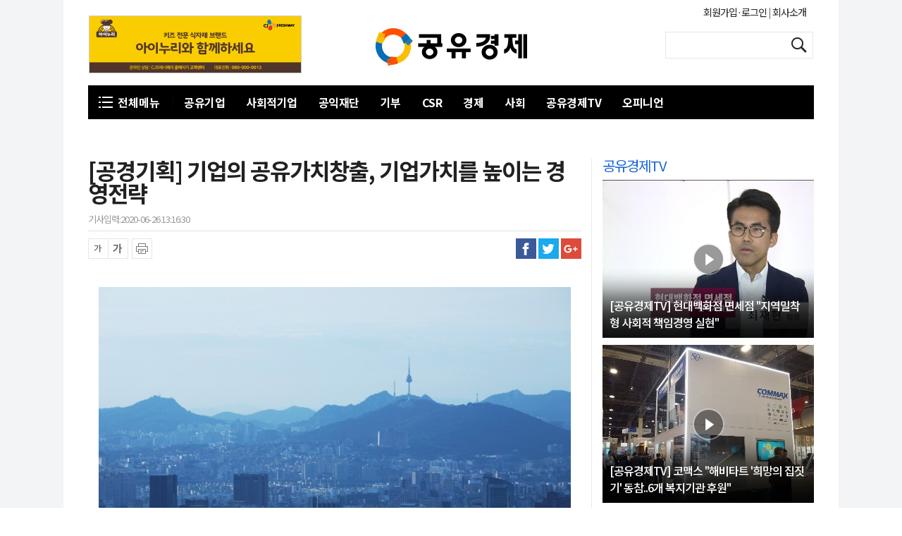

--- FILE ---
content_type: text/html; charset=UTF-8
request_url: http://www.seconomy.kr/view.php?ud=202006261314304563798818e98b_2
body_size: 40682
content:
<!doctype html>
<html>
<head>
<meta charset="utf-8">
<meta http-equiv="Content-Type" content="text/html; charset=utf-8" />
<meta http-equiv="X-UA-Compatible" content="IE=edge">
<meta name="viewport" content="width=device-width">

<title>[공경기획] 기업의 공유가치창출, 기업가치를 높이는 경영전략</title>
<meta name="keywords" content="[공경기획] 기업의 공유가치창출, 기업가치를 높이는 경영전략"/>
<meta name="news_keywords" content="[공경기획] 기업의 공유가치창출, 기업가치를 높이는 경영전략"/>
<meta name="description" content="금융위기 이후 사회공헌활동이 증가하고 있다.한국생산성본부 자료에 따르면, 2018년 기준 우리나라 기업들이 35개 기업이 편입됐는데 이것은 주요 기업들의 CSR활동이 상향 평준화되고 있다는 것을 보여준다.반면, 긍정적 효과에도 불구하고 기업들의 고질적인 문제들 내부거래, 주식증여, 환경" />
<meta name="DC.date.issued" content="2020-06-26T13:16:30+09:00">
<!-- 데이블 -->
<meta property="dable:item_id" content="202006261314304563798818e98b_2"> 
<meta property="dable:author" content="이경호"> 
<meta property="article:section" content="">
<meta property="article:published_time" content="2020-06-26T13:16:30+09:00">

<!-- Facebook Open Graph-->
<meta property="fb:app_id" content=""/>
<meta property="og:type" content="article"/>
<meta property="og:locale" content="ko_KR"/>
<meta property="og:site_name" content="공유경제신문"/>
<meta property="og:title" content="[공경기획] 기업의 공유가치창출, 기업가치를 높이는 경영전략" />
<meta property="og:url" content="http://www.seconomy.kr/view.php?ud=202006261314304563798818e98b_2" />
<meta property="og:site" content="" />
<meta property="og:description" content="금융위기 이후 사회공헌활동이 증가하고 있다.한국생산성본부 자료에 따르면, 2018년 기준 우리나라 기업들이 35개 기업이 편입됐는데 이것은 주요 기업들의 CSR활동이 상향 평준화되고 있다는 것을 보여준다.반면, 긍정적 효과에도 불구하고 기업들의 고질적인 문제들 내부거래, 주식증여, 환경" />
<meta property="og:image" content="https://cgeimage.commutil.kr/phpwas/restmb_allidxmake.php?pp=002&idx=999&simg=2020062613161300568798818e98b58127215174.jpg&nmt=2" />
<!-- Twitter -->
<meta name="twitter:card" content="summary_large_image"/>
<meta name="twitter:site" content=""/>
<meta name="twitter:creator" content="공유경제신문"/>
<meta name="twitter:url" content="http://www.seconomy.kr/view.php?ud=202006261314304563798818e98b_2"/>
<meta name="twitter:image" content="https://cgeimage.commutil.kr/phpwas/restmb_allidxmake.php?pp=002&idx=999&simg=2020062613161300568798818e98b58127215174.jpg&nmt=2"/>
<meta name="twitter:title" content="[공경기획] 기업의 공유가치창출, 기업가치를 높이는 경영전략"/>
<meta name="twitter:description" content="금융위기 이후 사회공헌활동이 증가하고 있다.한국생산성본부 자료에 따르면, 2018년 기준 우리나라 기업들이 35개 기업이 편입됐는데 이것은 주요 기업들의 CSR활동이 상향 평준화되고 있다는 것을 보여준다.반면, 긍정적 효과에도 불구하고 기업들의 고질적인 문제들 내부거래, 주식증여, 환경"/>
	<link rel="image_src" href="https://cgeimage.commutil.kr/phpwas/restmb_allidxmake.php?pp=002&idx=999&simg=2020062613161300568798818e98b58127215174.jpg&nmt=2" /><link rel="canonical" href="http://www.seconomy.kr/view.php?ud=202006261314304563798818e98b_2" /><link rel="shortcut icon" href="http://www.seconomy.kr/favicon.ico" />

<link rel="stylesheet" href="https://cliimage.commutil.kr/share_www/css/slick.css?pp=125">
<link rel="stylesheet" href="https://cliimage.commutil.kr/share_www/css/lawissue.css?pp=125">
<link rel="stylesheet" href="https://cliimage.commutil.kr/share_www/css/jquery.bxslider.css?pp=125">
<script src="https://cliimage.commutil.kr/share_www/js/jquery-1.12.4.min.js?pp=011" type="text/javascript"></script>
<script src="https://cliimage.commutil.kr/share_www/js/slick.js?pp=011" type="text/javascript"></script>
<script src="https://cliimage.commutil.kr/share_www/js/jquery.bxslider.js?pp=011" type="text/javascript"></script>
<script src="https://cliimage.commutil.kr/share_www/js/ui_ncommon.js?pp=011" type="text/javascript"></script>
<script type="text/javascript">
function fnSearchSubmit( frm )
{
	if( !frm.sn.value )
	{
		//alert("검색어를 입력해주세요.");
		frm.sn.focus();
		return;
	}

	frm.submit();
}
</script>
<!-- Global site tag (gtag.js) - Google Analytics -->
<script async src="https://www.googletagmanager.com/gtag/js?id=UA-117934702-2"></script>
<script>
  window.dataLayer = window.dataLayer || [];
  function gtag(){dataLayer.push(arguments);}
  gtag('js', new Date());

  gtag('config', 'UA-117934702-2');
</script>
<!-- Google tag (gtag.js) -->
<script async src="https://www.googletagmanager.com/gtag/js?id=G-0M190W3PJS"></script>
<script>
  window.dataLayer = window.dataLayer || [];
  function gtag(){dataLayer.push(arguments);}
  gtag('js', new Date());

  gtag('config', 'G-0M190W3PJS');
</script>

<!-- Dable 스크립트 시작 / 문의 http://dable.io --><script>(function(d,a,b,l,e,_) {d[b]=d[b]||function(){(d[b].q=d[b].q||[]).push(arguments)};e=a.createElement(l);e.async=1;e.charset='utf-8';e.src='//static.dable.io/dist/plugin.min.js';_=a.getElementsByTagName(l)[0];_.parentNode.insertBefore(e,_);})(window,document,'dable','script');dable('setService', 'seconomy.kr');dable('sendLog');</script><!-- Dable 스크립트 종료 / 문의 http://dable.io -->
</head>
<body>
<div id="wrap">
  <!-- header -->
  <div id="header">
    <h1 class="logo" style="top: 40px;width: 215px;height: 54px;"><a href="http://www.seconomy.kr/index.php"><img src="https://cliimage.commutil.kr/share_www/img/share_logo1.png?pp=001" alt=""></a></h1>
    <ul class="sns">
                      </ul>

	<div class="header_banner" style="position: absolute;left:36px;top: 22px;width: 300px;height: 80px;border: 1px solid #ccc;">
	<a href="javascript:;"><img src="https://cgeimage.commutil.kr/phpwas/restmb_allidxmake.php?idx=999&simg=202104301847227795edd30f73a82221072559_0.jpg" style="width:300px;"/></a>
          </div>

    <div class="header_banner" style="position: absolute;right: 36px;top: 10px;width: 313px;height: 75px;text-align:right;padding-right:10px;">
      <a href="http://www.seconomy.kr/member/login_snsbtn.php">회원가입·로그인&nbsp;</a>|<a href="http://www.seconomy.kr/company_index.php?nm=1">&nbsp;회사소개</a>

		<div class="search_box">
        <form name="topsch_frm" method="get" action="search.php" onsubmit="fnSearchSubmit(this);return false;">
          <fieldset>
          <legend>검색 입력 폼</legend>
          <input type="text" name="sn" title="검색어 입력" class="search_inp" value="" style="width:147px">
          <button type="submit" title="검색" class="search_btn" onclick="fnSearchSubmit(this.form);"><span>검색</span></button>
          </fieldset>
        </form>
      </div>

    </div>
    <div class="nav_wrap">
      <ul class="nav">
        						<li class="s01  clsTLiStyle">
							<a href="http://www.seconomy.kr/list.php?ct=g0100" style="padding: 0 15px;">공유기업</a>						</li>						<li class="s01  clsTLiStyle">
							<a href="http://www.seconomy.kr/list.php?ct=g0200" style="padding: 0 15px;">사회적기업</a>						</li>						<li class="s01  clsTLiStyle">
							<a href="http://www.seconomy.kr/list.php?ct=g0300" style="padding: 0 15px;">공익재단</a>						</li>						<li class="s01  clsTLiStyle">
							<a href="http://www.seconomy.kr/list.php?ct=g0400" style="padding: 0 15px;">기부</a>						</li>						<li class="s01  clsTLiStyle">
							<a href="http://www.seconomy.kr/list.php?ct=g0500" style="padding: 0 15px;">CSR</a>						</li>						<li class="s01  clsTLiStyle">
							<a href="http://www.seconomy.kr/list.php?ct=g0600" style="padding: 0 15px;">경제</a>							<ul class="clsULStyle"  style="display:none;">								<li><a href="http://www.seconomy.kr/list.php?ct=g0601">경제</a></li>								<li><a href="http://www.seconomy.kr/list.php?ct=g0602">금융</a></li>								<li><a href="http://www.seconomy.kr/list.php?ct=g0604">블록체인·암호화폐</a></li>								<li><a href="http://www.seconomy.kr/list.php?ct=g0605">시황</a></li>					</ul>						</li>						<li class="s01  clsTLiStyle">
							<a href="http://www.seconomy.kr/list.php?ct=g0900" style="padding: 0 15px;">사회</a>							<ul class="clsULStyle"  style="display:none;">								<li><a href="http://www.seconomy.kr/list.php?ct=g0901">사회일반</a></li>								<li><a href="http://www.seconomy.kr/list.php?ct=g0902">사건/사고</a></li>								<li><a href="http://www.seconomy.kr/list.php?ct=g0903">의료/보건</a></li>								<li><a href="http://www.seconomy.kr/list.php?ct=g0904">교육</a></li>					</ul>						</li>						<li class="s01  clsTLiStyle">
							<a href="http://www.seconomy.kr/list.php?ct=g1200" style="padding: 0 15px;">공유경제TV</a>						</li>						<li class="s01  clsTLiStyle">
							<a href="http://www.seconomy.kr/list.php?ct=g1300" style="padding: 0 15px;">오피니언</a>							<ul class="clsULStyle"  style="display:none;">								<li><a href="http://www.seconomy.kr/list.php?ct=g1301">인사/동정/부음</a></li>					</ul>						</li>      </ul>

      <!-- <div class="search_box">
        <form name="topsch_frm" method="get" action="search.php" onSubmit="fnSearchSubmit(this);return false;">
          <fieldset>
          <legend>검색 입력 폼</legend>
          <input type="text" name="sn" title="검색어 입력" class="search_inp" value="" style="width:147px">
          <button type="submit" title="검색" class="search_btn" onClick="fnSearchSubmit(this.form);"><span>검색</span></button>
          </fieldset>
        </form>
      </div> -->

      <div class="nav_all"><a href="javascript:void(0);">전체메뉴</a></div><!-- open -->
      <div class="nav_all_lst" style="display:none;">
         <ul class="first" style="margin: 26px 0 20px 18px;"><li class="h2" style="width: 79px;"><a href="http://www.seconomy.kr/list.php?ct=g0000">전체기사</a></li></ul><ul style="margin: 0 0 20px 18px;"><li class="h2" style="width: 79px;"><a href="http://www.seconomy.kr/list.php?ct=g0100">공유기업</a></li></ul><ul style="margin: 0 0 20px 18px;"><li class="h2" style="width: 79px;"><a href="http://www.seconomy.kr/list.php?ct=g0200">사회적기업</a></li></ul><ul style="margin: 0 0 20px 18px;"><li class="h2" style="width: 79px;"><a href="http://www.seconomy.kr/list.php?ct=g0300">공익재단</a></li></ul><ul style="margin: 0 0 20px 18px;"><li class="h2" style="width: 79px;"><a href="http://www.seconomy.kr/list.php?ct=g0400">기부</a></li></ul><ul style="margin: 0 0 20px 18px;"><li class="h2" style="width: 79px;"><a href="http://www.seconomy.kr/list.php?ct=g0500">CSR</a></li></ul><ul style="margin: 0 0 20px 18px;"><li class="h2" style="width: 79px;"><a href="http://www.seconomy.kr/list.php?ct=g0600">경제</a></li><li><a href="http://www.seconomy.kr/list.php?ct=g0601">경제</a></li><li><a href="http://www.seconomy.kr/list.php?ct=g0602">금융</a></li><li><a href="http://www.seconomy.kr/list.php?ct=g0604">블록체인·암호화폐</a></li><li><a href="http://www.seconomy.kr/list.php?ct=g0605">시황</a></li></ul><ul style="margin: 0 0 20px 18px;"><li class="h2" style="width: 79px;"><a href="http://www.seconomy.kr/list.php?ct=g0900">사회</a></li><li><a href="http://www.seconomy.kr/list.php?ct=g0901">사회일반</a></li><li><a href="http://www.seconomy.kr/list.php?ct=g0902">사건/사고</a></li><li><a href="http://www.seconomy.kr/list.php?ct=g0903">의료/보건</a></li><li><a href="http://www.seconomy.kr/list.php?ct=g0904">교육</a></li></ul><ul style="margin: 0 0 20px 18px;"><li class="h2" style="width: 79px;"><a href="http://www.seconomy.kr/list.php?ct=g1200">공유경제TV</a></li></ul><ul style="margin: 0 0 20px 18px;"><li class="h2" style="width: 79px;"><a href="http://www.seconomy.kr/list.php?ct=g1300">오피니언</a></li><li><a href="http://www.seconomy.kr/list.php?ct=g1301">인사/동정/부음</a></li></ul>      </div>
    </div>
  </div>
  <!-- //header -->  <!-- container -->
	<div id="container">

		<div id="leftSkyBanner" style="position:absolute;margin-left:-180px;width:160px;">
		</div>
		<div id="rightSkyBanner" style="position:absolute;margin-left:1120px;width:160px;">
		</div>

    <!-- content -->
    <div id="content" class="content">
      <!-- content_left -->
      <div class="content_left" style="">
		<div class="article_wrap">
          <div class="article_header">
            <h4>[공경기획] 기업의 공유가치창출, 기업가치를 높이는 경영전략</h4>
                        <span class="date">기사입력:2020-06-26 13:16:30</span>
          </div>
          <div class="article_cont">
            <div class="news_share">
              <ul class="control">
                <li class="zoom_out smaller_size"><a href="javascript:void(0);">글씨 축소</a></li>
                <li class="zoom_in bigger_size"><a href="javascript:void(0);">글씨 확대</a></li>
                <li class="print"><a href="javascript:print( '202006261314304563798818e98b_2' )">프린트</a></li>
              </ul>
              <ul class="share_sns">
                <li class="facebook"><a href="javascript:sendSns('facebook', 'http://www.seconomy.kr/view.php?ud=202006261314304563798818e98b_2', '[공경기획] 기업의 공유가치창출, 기업가치를 높이는 경영전략', '', 'pc');">페이스북</a></li>
                <li class="twitter"><a href="javascript:sendSns('twitter', 'http://www.seconomy.kr/view.php?ud=202006261314304563798818e98b_2', '[공경기획] 기업의 공유가치창출, 기업가치를 높이는 경영전략', '', 'pc');">트위터</a></li>
                <li class="google"><a href="javascript:sendSns('google', 'http://www.seconomy.kr/view.php?ud=202006261314304563798818e98b_2', '[공경기획] 기업의 공유가치창출, 기업가치를 높이는 경영전략', '', 'pc');">구글플러스</a></li>
                <!--li class="kakao"><a href="javascript:loginWithKakao('http://www.seconomy.kr/view.php?ud=202006261314304563798818e98b_2');">카카오스토리</a></li-->
              </ul>
            </div>
            <!-- article -->
			<!-- s : 기사 본문 -->
            <div class="article detailCont" id="CmAdContent" style="letter-spacing: 0px;">
<div class="article_con_img"><figure style="width:670px;"><img src="https://cgeimage.commutil.kr/phpwas/restmb_allidxmake.php?pp=002&idx=3&simg=2020062613161300568798818e98b58127215174.jpg&nmt=2" alt="이미지=클립아트코리아" style="width:670px;"><figcaption>이미지=클립아트코리아</figcaption></figure></div>[공유경제신문 김지은 기자]  금융위기 이후 사회공헌활동이 증가하고 있다.<br />
<br />
한국생산성본부 자료에 따르면, 2018년 기준 우리나라 기업들이 35개 기업이 편입됐는데 이것은 주요 기업들의 CSR활동이 상향 평준화되고 있다는 것을 보여준다.<br />
<br />
반면, 긍정적 효과에도 불구하고 기업들의 고질적인 문제들 내부거래, 주식증여, 환경오염, 노동문제 등 부정적인 인식으로 인해 CSR활동의 효과를 거두지 못하고 있는 것도 현실이다.<br />
<br />
이런 CSR한계에 대한 대안으로 CSV 도입이 떠오르고 있다.<br />
<br />
2011년 우리나라에도 CSV가 알려진 후 대기업을 중심으로 다양한 활동들이 있었다. KT의 경우, IT기술과 서비스를 융합해 투입함으로써 낙후지역의 삶의 질을 개선한 사례도 있다.<br />
<br />
기업들은 CSV 활동에 있어 소비자 참여를 이끌어야 한다. 전문역량을 발휘할 수 있는 분야에서 CSV 활동을 기획하는 것이 좋다.<br /><br />김지은 공유경제신문 기자 news@seconomy.kr            </div>
			<!-- e : 기사 본문 -->
            <!-- //article -->
          </div><!-- //article_cont -->
			<div class="view_copyright">
				<div class="copy_info">
				  공유경제가 제공하는 콘텐츠에 대해 독자는 친근하게 접근할 권리와 정정ㆍ반론ㆍ추후 보도를 청구 할 권리가 있습니다.<br>
				  메일:news@seconomy.kr
				</div>
				<span class="copy_info2">&lt;저작권자 &copy; 공유경제신문, 무단 전재 및 재배포 금지&gt;</span>
			</div>




		   <div class="view_issue_data" style="height: 440px;">
            <h5>공유 포커스</h5>
            <ul>

              <li>
                <a href="http://www.seconomy.kr/view.php?ud=2017112500115627115ed56eecda_2">
                  <span class="thumb"><img src="https://cgeimage.commutil.kr/phpwas/restmb_setimgmake.php?pp=006&w=220&h=137&m=1&simg=20171127185549092015ed56eecda22088191109.jpg&nmt=2" alt="thumb"><em class="over"></em></span>
                  <span class="tit">[GIVE 산책] 기부에 대한 선량한 오해</span>
                </a>
              </li>
		
              <li>
                <a href="http://www.seconomy.kr/view.php?ud=202009110823116642798818e98b_2">
                  <span class="thumb"><img src="https://cgeimage.commutil.kr/phpwas/restmb_setimgmake.php?pp=006&w=220&h=137&m=1&simg=2020091108310109935798818e98b58127215174.jpg&nmt=2" alt="thumb"><em class="over"></em></span>
                  <span class="tit">[공유시선] 좋은 사람이란</span>
                </a>
              </li>
		
              <li class="last">
                <a href="http://www.seconomy.kr/view.php?ud=202009040945566429798818e98b_2">
                  <span class="thumb"><img src="https://cgeimage.commutil.kr/phpwas/restmb_setimgmake.php?pp=006&w=220&h=137&m=1&simg=2020090409593802242798818e98b58127215174.jpg&nmt=2" alt="thumb"><em class="over"></em></span>
                  <span class="tit">[공유시선] 인연은 작은것에도 흔들리기 쉽다</span>
                </a>
              </li>
		
              <li>
                <a href="http://www.seconomy.kr/view.php?ud=2017112500002084675ed56eecda_2">
                  <span class="thumb"><img src="https://cgeimage.commutil.kr/phpwas/restmb_setimgmake.php?pp=006&w=220&h=137&m=1&simg=20171127185356034815ed56eecda22088191109.jpg&nmt=2" alt="thumb"><em class="over"></em></span>
                  <span class="tit">[GIVE 산책] 선순환 방식의 기부문화 나와야</span>
                </a>
              </li>
		
              <li>
                <a href="http://www.seconomy.kr/view.php?ud=2017112601231150275ed56eecda_2">
                  <span class="thumb"><img src="https://cgeimage.commutil.kr/phpwas/restmb_setimgmake.php?pp=006&w=220&h=137&m=1&simg=20171127205552063295ed56eecda22088191109.jpg&nmt=2" alt="thumb"><em class="over"></em></span>
                  <span class="tit">[기부와 문화인류학] 기부와 경제</span>
                </a>
              </li>
		
              <li class="last">
                <a href="http://www.seconomy.kr/view.php?ud=2017112601322044165ed56eecda_2">
                  <span class="thumb"><img src="https://cgeimage.commutil.kr/phpwas/restmb_setimgmake.php?pp=006&w=220&h=137&m=1&simg=20171127210048029115ed56eecda22088191109.jpg&nmt=2" alt="thumb"><em class="over"></em></span>
                  <span class="tit">[기부와 문화인류학] 기부의 성립조건</span>
                </a>
              </li>
		            </ul>
          </div>


          <div class="news_share">
            <ul class="control">
                <li class="zoom_out smaller_size"><a href="javascript:void(0);">글씨 축소</a></li>
                <li class="zoom_in bigger_size"><a href="javascript:void(0);">글씨 확대</a></li>
                <li class="print"><a href="javascript:print( '202006261314304563798818e98b_2' )">프린트</a></li>            </ul>
            <ul class="share_sns">
                <li class="facebook"><a href="javascript:sendSns('facebook', 'http://www.seconomy.kr/view.php?ud=202006261314304563798818e98b_2', '[공경기획] 기업의 공유가치창출, 기업가치를 높이는 경영전략', '', 'pc');">페이스북</a></li>
                <li class="twitter"><a href="javascript:sendSns('twitter', 'http://www.seconomy.kr/view.php?ud=202006261314304563798818e98b_2', '[공경기획] 기업의 공유가치창출, 기업가치를 높이는 경영전략', '', 'pc');">트위터</a></li>
                <li class="google"><a href="javascript:sendSns('google', 'http://www.seconomy.kr/view.php?ud=202006261314304563798818e98b_2', '[공경기획] 기업의 공유가치창출, 기업가치를 높이는 경영전략', '', 'pc');">구글플러스</a></li>
                <!--li class="kakao"><a href="javascript:loginWithKakao('http://www.seconomy.kr/view.php?ud=202006261314304563798818e98b_2');">카카오스토리</a></li-->
            </ul>
          </div>


          <div class="view_focus">
            <h5>핫 포커스</h5>
            <ul>

              <li><a href="http://www.seconomy.kr/view.php?ud=2025082717282231826a6b374224_2">“해외투자, 경제 안정성 높이는 ‘쿠션’ 역할 수행”</a></li>
		
              <li><a href="http://www.seconomy.kr/view.php?ud=2025082315162011976a6b374224_2">마이데이터 전산업 확대 “충분한 준비기간 선행돼야”</a></li>
		
              <li><a href="http://www.seconomy.kr/view.php?ud=2025080815271614346a6b374224_2">Z세대 10명 중 6명 ESG 제품에 '비싸도 지갑 연다'</a></li>
		
              <li><a href="http://www.seconomy.kr/view.php?ud=2025072614532027866a6b374224_2">상장사 77% “2차 상법 개정시 기업 성장에 직격탄 우려”</a></li>
		
              <li><a href="http://www.seconomy.kr/view.php?ud=2025071310173651146a6b374224_2">"정책노력에 따라 성장 반등 가능"</a></li>
		
              <li><a href="http://www.seconomy.kr/view.php?ud=20190516104545172798818e98b_2">[착한나눔] "우리가 간다" NH농협은행, 농번기 일손부족 해결 위...</a></li>
		
              <li><a href="http://www.seconomy.kr/view.php?ud=201905161033471002798818e98b_2">[착한나눔] KEB하나은행∙하나카드, 사회복지시설에 특화된 회계...</a></li>
		            </ul>
          </div>
          <!--div class="view_news_recommend" style="background:#ddd; height:260px;">
            이런 콘텐츠 어때요?
          </div-->


          <!--div class="view_issue_data">
            <h5>이슈데이터</h5>
            <ul>
            </ul>
          </div-->

        </div> 
      </div>
      <!-- //content_left -->
      <!-- aside -->
      <div class="aside" style="padding-left: 0px;">
        <div class="law_tv2">
			<h3 class="h_tit" style="color: #1865d9;font-size: 20px;">공유경제TV</h3>
			
			<a href="http://www.seconomy.kr/view.php?ud=201905281357042726798818e98b_2" class="thumb"><img src="https://cgeimage.commutil.kr/phpwas/restmb_setimgmake.php?pp=006&w=300&h=224&m=1&simg=2019052813572704708798818e98b12113123272.jpg&nmt=2" alt="thumb"><em class="icon_movie"></em>
				<span style="position: absolute;display: block;bottom: 0px;width: 300px;height: 224px;background: url('http://cliimage.commutil.kr/share_www/img/300x224.png');">
					<div class="tit">[공유경제TV] 현대백화점 면세점 "지역밀착형 사회적 책임경영 실현"</div>
				</span>
			</a>
			        </div>

        <div class="law_tv2 second">
		  
			<a href="http://www.seconomy.kr/view.php?ud=201906251736034254798818e98b_2" class="thumb"><img src="https://cgeimage.commutil.kr/phpwas/restmb_setimgmake.php?pp=006&w=300&h=224&m=1&simg=2019071111182606033e371814a7d2221082253.jpg&nmt=2" alt="thumb"><em class="icon_movie"></em>
				<span style="position: absolute;display: block;bottom: 0px;width: 300px;height: 224px;background: url('http://cliimage.commutil.kr/share_www/img/300x224.png');">
					<div class="tit">[공유경제TV] 코맥스 "해비타트 '희망의 집짓기' 동참..6개 복지기관 후원"</div>
				</span>
			</a>
			        </div>

		<div class="law_opinion" style="padding:10px 0 10px;">
			<div>
				
	<a href="http://www.seconomy.kr/view.php?ud=201906121431094157e371814a7d_2"><img src="https://cliimage.commutil.kr/share_www/img/thumb/opinion_01.png?p=002" style="width:300px;"/></a>
				</div>
			<div style="padding-top:5px;">
				
	<a href="http://www.seconomy.kr/view.php?ud=201907021713401863e371814a7d_2"><img src="https://cliimage.commutil.kr/share_www/img/thumb/opinion_02.png?p=002" style="width:300px;"/></a>
				</div>			
		</div>

		<!-- <div class="law_opinion" style="padding:10px 0 10px;">			
			<a href="http://www.maxtyle.com/" target="_blank"><img src="https://cliimage.commutil.kr/share_www/img/thumb/maxstyle.png?pp=001" style="width:300px;" alt="max style"/></a>
		</div> -->


		<div class="law_opinion">
          <h3 class="h_tit" style="color: #1865d9;font-size: 20px;">사회적기업</h3>
          <ul>

				<li style="height: 26px;margin-bottom: 2px;"><a href="http://www.seconomy.kr/view.php?ud=202010150848443965798818e98b_2" class="tit" style="height: 18px;font-size: 15px;">· [공유경제와 사회적기업] 사회적기업 지속가...</a></li>
		
				<li style="height: 26px;margin-bottom: 2px;"><a href="http://www.seconomy.kr/view.php?ud=201905171018055793d3a1469b4d_2" class="tit" style="height: 18px;font-size: 15px;">· [정보의 나눔] 집에서 다양한 여가활동을 즐...</a></li>
		
				<li style="height: 26px;margin-bottom: 2px;"><a href="http://www.seconomy.kr/view.php?ud=202010081552333317798818e98b_2" class="tit" style="height: 18px;font-size: 15px;">· [카드뉴스] 알기 쉬운 사회적 경제</a></li>
		
				<li style="height: 26px;margin-bottom: 2px;"><a href="http://www.seconomy.kr/view.php?ud=201905101817093998d3a1469b4d_2" class="tit" style="height: 18px;font-size: 15px;">· [정보의 나눔] 베이비붐 세대도 “나를 위해...</a></li>
		
				<li style="height: 26px;margin-bottom: 2px;"><a href="http://www.seconomy.kr/view.php?ud=20190221155933340350c4379667_2" class="tit" style="height: 18px;font-size: 15px;">· [정보의 나눔] 세대들의 특성을 이해하자. ...</a></li>
		          </ul>
        </div>

		<div class="law_opinion">
          <h3 class="h_tit" style="color: #1865d9;font-size: 20px;">공익재단</h3>
          <ul>

				<li style="height: 26px;margin-bottom: 2px;"><a href="http://www.seconomy.kr/view.php?ud=202010121035168576798818e98b_2" class="tit" style="height: 18px;font-size: 15px;">· [공유경제와 복지①] 복지의 공유, 불평등 ...</a></li>
		
				<li style="height: 26px;margin-bottom: 2px;"><a href="http://www.seconomy.kr/view.php?ud=20201008154748854798818e98b_2" class="tit" style="height: 18px;font-size: 15px;">· [공익재단 분석] KT&G복지재단</a></li>
		
				<li style="height: 26px;margin-bottom: 2px;"><a href="http://www.seconomy.kr/view.php?ud=202010120846034253798818e98b_2" class="tit" style="height: 18px;font-size: 15px;">· [공익재단 분석] 포스코청암재단</a></li>
		
				<li style="height: 26px;margin-bottom: 2px;"><a href="http://www.seconomy.kr/view.php?ud=202009231622583327798818e98b_2" class="tit" style="height: 18px;font-size: 15px;">· [공익재단 분석] KB금융공익재단</a></li>
		
				<li style="height: 26px;margin-bottom: 2px;"><a href="http://www.seconomy.kr/view.php?ud=202009140925261031798818e98b_2" class="tit" style="height: 18px;font-size: 15px;">· [공익재단 분석] 삼성재단</a></li>
		          </ul>
        </div>

		<div class="law_opinion">
          <h3 class="h_tit" style="color: #1865d9;font-size: 20px;">CSR</h3>
          <ul>

				<li style="height: 26px;margin-bottom: 2px;"><a href="http://www.seconomy.kr/view.php?ud=2021043017553975596a6b374224_2" class="tit" style="height: 18px;font-size: 15px;">· 오리온 그룹, 제주도 내 지역사회공헌기금 ...</a></li>
		
				<li style="height: 26px;margin-bottom: 2px;"><a href="http://www.seconomy.kr/view.php?ud=2021041617235362816a6b374224_2" class="tit" style="height: 18px;font-size: 15px;">· 농심, 백혈병 소아암 환아 위해 단체 헌혈</a></li>
		
				<li style="height: 26px;margin-bottom: 2px;"><a href="http://www.seconomy.kr/view.php?ud=2021040917140550596a6b374224_2" class="tit" style="height: 18px;font-size: 15px;">· 롯데중앙연구소, 놀이 과자 KIT 활용 사회공...</a></li>
		
				<li style="height: 26px;margin-bottom: 2px;"><a href="http://www.seconomy.kr/view.php?ud=2021040313473284066a6b374224_2" class="tit" style="height: 18px;font-size: 15px;">· GS리테일 달리살다, 중소생산자 판로 개척 ...</a></li>
		
				<li style="height: 26px;margin-bottom: 2px;"><a href="http://www.seconomy.kr/view.php?ud=2021032915365186766a6b374224_2" class="tit" style="height: 18px;font-size: 15px;">· 현대모비스, 청소년 미래 공학 리더 양성 위...</a></li>
		          </ul>
        </div>

        <div class="law_opinion">
          <h3 class="h_tit" style="font-size: 16px;color: #212121;font-weight: bold;">이슈</h3>
          <ul>

            <li>
              <a href="http://www.seconomy.kr/view.php?ud=201912181452537854798818e98b_2" class="people">
                <span class="photo"><img src="https://cgeimage.commutil.kr/phpwas/restmb_setimgmake.php?pp=006&w=70&h=70&m=1&simg=2019121814554701374798818e98b61721652.jpg&nmt=2" alt="thumb"></span><span class="frame"></span>
              </a>
              <!-- <span class="column">정지철 공유경제신문 기자</span> -->
              <a href="http://www.seconomy.kr/view.php?ud=201912181452537854798818e98b_2" class="tit">통계 작성 이후 처음... "일·가정 균형이 일 보다 더...</a>
            </li>
			
            <li>
              <a href="http://www.seconomy.kr/view.php?ud=20191216130918787798818e98b_2" class="people">
                <span class="photo"><img src="https://cgeimage.commutil.kr/phpwas/restmb_setimgmake.php?pp=006&w=70&h=70&m=1&simg=2019121613170309841798818e98b12113123272.jpg&nmt=2" alt="thumb"></span><span class="frame"></span>
              </a>
              <!-- <span class="column">정지철 공유경제신문 기자</span> -->
              <a href="http://www.seconomy.kr/view.php?ud=20191216130918787798818e98b_2" class="tit">늙어가는 한국, 10년 뒤 서울 가구수 감소... 65세 이...</a>
            </li>
			
            <li>
              <a href="http://www.seconomy.kr/view.php?ud=201912161252374834798818e98b_2" class="people">
                <span class="photo"><img src="https://cgeimage.commutil.kr/phpwas/restmb_setimgmake.php?pp=006&w=70&h=70&m=1&simg=2019121612535702990798818e98b12113123272.jpg&nmt=2" alt="thumb"></span><span class="frame"></span>
              </a>
              <!-- <span class="column">정지철 공유경제신문 기자</span> -->
              <a href="http://www.seconomy.kr/view.php?ud=201912161252374834798818e98b_2" class="tit">갈수록 더 심해지는 구직... 구직자 절반 이상 "두려움...</a>
            </li>
			
            <li>
              <a href="http://www.seconomy.kr/view.php?ud=201912091109469857798818e98b_2" class="people">
                <span class="photo"><img src="https://cgeimage.commutil.kr/phpwas/restmb_setimgmake.php?pp=006&w=70&h=70&m=1&simg=2019120911132805857798818e98b596230229.jpg&nmt=2" alt="thumb"></span><span class="frame"></span>
              </a>
              <!-- <span class="column">정지철 공유경제신문 기자</span> -->
              <a href="http://www.seconomy.kr/view.php?ud=201912091109469857798818e98b_2" class="tit">한국 청년실업자 10년간 28.3% 증가... OECD 36개국 중...</a>
            </li>
			
            <li>
              <a href="http://www.seconomy.kr/view.php?ud=201912051350574641798818e98b_2" class="people">
                <span class="photo"><img src="https://cgeimage.commutil.kr/phpwas/restmb_setimgmake.php?pp=006&w=70&h=70&m=1&simg=2019120513542508108798818e98b58127215174.jpg&nmt=2" alt="thumb"></span><span class="frame"></span>
              </a>
              <!-- <span class="column">정지철 공유경제신문 기자</span> -->
              <a href="http://www.seconomy.kr/view.php?ud=201912051350574641798818e98b_2" class="tit">[설문] 연령 낮을수록 자살을 '본인의 선택의 문제'라...</a>
            </li>
			
            <li>
              <a href="http://www.seconomy.kr/view.php?ud=20191001105320750798818e98b_2" class="people">
                <span class="photo"><img src="https://cgeimage.commutil.kr/phpwas/restmb_setimgmake.php?pp=006&w=70&h=70&m=1&simg=2019100110594705565798818e98b2112166158.jpg&nmt=2" alt="thumb"></span><span class="frame"></span>
              </a>
              <!-- <span class="column">정지철 공유경제신문 기자</span> -->
              <a href="http://www.seconomy.kr/view.php?ud=20191001105320750798818e98b_2" class="tit">서울 시내버스회사, 처·자녀 등 친인척 임원으로 앉혀...</a>
            </li>
			
            <li>
              <a href="http://www.seconomy.kr/view.php?ud=201909181059418421798818e98b_2" class="people">
                <span class="photo"><img src="https://cgeimage.commutil.kr/phpwas/restmb_setimgmake.php?pp=006&w=70&h=70&m=1&simg=2019091811002708634798818e98b12113123272.jpg&nmt=2" alt="thumb"></span><span class="frame"></span>
              </a>
              <!-- <span class="column">이경호 공유경제신문 기자</span> -->
              <a href="http://www.seconomy.kr/view.php?ud=201909181059418421798818e98b_2" class="tit">한국 남성암 4위 전립선암, 40대 이상 남성 10명 중 8...</a>
            </li>
			
            <li>
              <a href="http://www.seconomy.kr/view.php?ud=201908261616379646798818e98b_2" class="people">
                <span class="photo"><img src="https://cgeimage.commutil.kr/phpwas/restmb_setimgmake.php?pp=006&w=70&h=70&m=1&simg=2019082616185200169798818e98b12113123272.jpg&nmt=2" alt="thumb"></span><span class="frame"></span>
              </a>
              <!-- <span class="column">정지철 공유경제신문 기자</span> -->
              <a href="http://www.seconomy.kr/view.php?ud=201908261616379646798818e98b_2" class="tit">국민 10명 중 7명, "친일이 애국" 문체부 고위공무원 ...</a>
            </li>
			
            <li>
              <a href="http://www.seconomy.kr/view.php?ud=201908131425254417798818e98b_2" class="people">
                <span class="photo"><img src="https://cgeimage.commutil.kr/phpwas/restmb_setimgmake.php?pp=006&w=70&h=70&m=1&simg=2019081314311906705798818e98b61721652.jpg&nmt=2" alt="thumb"></span><span class="frame"></span>
              </a>
              <!-- <span class="column">김지은 공유경제신문 기자</span> -->
              <a href="http://www.seconomy.kr/view.php?ud=201908131425254417798818e98b_2" class="tit">살림살이 좀 나아질까요?... '60대이상 남성' 가장 비...</a>
            </li>
			
            <li>
              <a href="http://www.seconomy.kr/view.php?ud=2019081215493361798818e98b_2" class="people">
                <span class="photo"><img src="https://cgeimage.commutil.kr/phpwas/restmb_setimgmake.php?pp=006&w=70&h=70&m=1&simg=2019081215504706821798818e98b58127215174.jpg&nmt=2" alt="thumb"></span><span class="frame"></span>
              </a>
              <!-- <span class="column">이경호 공유경제신문 기자</span> -->
              <a href="http://www.seconomy.kr/view.php?ud=2019081215493361798818e98b_2" class="tit">치사율 40~60%, 첫 사망자 발생한 '비브리오 패혈증'....</a>
            </li>
			          </ul>
        </div>

<div style="text-align:center;background-color:#fff;margin-bottom:15px;margin-left: 15px;border-top:1px solid #666;"><a href="http://www.inc.or.kr/" target="_blank"><img src="http://cgeimage.commutil.kr/commbanner/200x76_internetbanner.jpg" style="height:70px;width:250px;"></a></div>

      </div>
      <!-- //aside -->

      <div class="cont_clear_bar"></div>
      <div class="view_news_foryou">
      </div>

    </div>
    <!-- //content -->

  </div>
  <!-- //container -->

			<!--div style="position: relative;    width: 1100px;    height: 191px;    margin: 20px auto 0;">
			<iframe src="http://cliimage.commutil.kr/commbanner/html/se_iframe.html?pp=001" framespacing="0" frameborder="no" marginwidth="0" marginheight="0" vspace="0" hspace="0" allowtransparency="true" scrolling="no" width="100%" height="191"></iframe>
			</div-->
  <!-- footer -->
  <div id="footer">
    <div class="f_nav">
      <ul>
        <li><a href="company_index.php?nm=1">신문사 소개</a></li>
        <li><a href="company_index.php?nm=2">기사제보</a></li>
        <li><a href="company_index.php?nm=3">광고문의</a></li>
        <li><a href="company_index.php?nm=4"><strong>개인정보취급방침</strong></a></li>
        <li><a href="company_index.php?nm=5">청소년보호정책</a></li>
        <li><a href="company_index.php?nm=6">이메일무단수집거부</a></li>
        <li class="last"><a href="company_index.php?nm=7">인터넷신문윤리강령</a></li>
      </ul>
    </div>
    <div class="f_logo"><img src="https://cliimage.commutil.kr/share_www/img/share_footer.png?pp=001" alt=""></div>
    <div class="f_address">
      <p><span>제호: 공유경제신문</span><span>발행인·편집인:김봉수</span><span>청소년보호책임자: 김종신</span><span class="last">정기간행물 등록번호: 서울 아01369</span>
	  </p>
      <p><span>전화:02-466-2280</span><span>창간연월일:2010년 10월 4일</span><span class="last">주소:서울시 중구 세종대로21길 49 317호</span></p>
      <p class="copyright">Copyright ⓒ 2010 공유경제. All rights reserved.</p>
    </div>
  </div>
  <!-- //footer -->

</div>
<div id="snssharedid" style="display:none;"></div>
<script language=javascript src="https://cliimage.commutil.kr/jscomm/sns_shared.js?pp=002"></script>
<script type="text/javascript">
//본문 확대축소하기
$(function(){
	max = 24; // 글씨 크기 최대치
	min = 12; // 글씨 크기 최소치
	var fontSize = 17; //기본 폰트 사이즈입니다.
	$(document).on("click", ".bigger_size",function(){   
		if(fontSize < max){
			fontSize = fontSize + 2; //2px씩 증가합니다.
		}else alert("가장 큰 폰트크기는 "+max+ "px 입니다.");
		$("div .detailCont").css({"font-size": fontSize + "px"});
	});

	$(document).on("click", ".smaller_size",function(){   
		if(fontSize > min){
			fontSize = fontSize - 2; //2px씩 축소됩니다.
		}else alert("가장 작은 폰트크기는 "+min+ "px 입니다.");
		$("div .detailCont").css({"font-size": fontSize + "px"});
	}); 
});
//카카오스토리 공유
function loginWithKakao(urls, strMode) {
	if( strMode == 'pc' )
	{
		var kakaoUrl="https://story.kakao.com/share?url="+urls;
		var popupOptions="width=600, height=460, resizable=no, scrollbars=yes, status=no";
		window.open(kakaoUrl,"kakaoPop",popupOptions);
	}
	else
	{
		var kakaoUrl="https://story.kakao.com/share?url="+urls;
		document.location.href=kakaoUrl;
	}
}
function print( ud )
{
	var objWinPrint = window.open('/print.php?ud='+ud, 'dispWinPrint', 'width=710, height=600, top=0, left=0, scrollbars=yes');
}
</script>
<script language=javascript>
var g_strDispType='2';
var g_strCategory='02-09-03';
var g_strNewsID='202006261314304563798818e98b_2';
var g_strRemoteIP = '18.118.145.146';


function InternalLogFunc()
{
	var fbds = document.createElement('script');
	var s = document.getElementsByTagName('script')[0];
	fbds.src = 'https://cgeimage.commutil.kr/jscomm/logger/logger.js?pp=007';
	s.parentNode.insertBefore(fbds, s);
}
</script>


<script language=javascript>
	InternalLogFunc();
		</script> </body>
</html>

--- FILE ---
content_type: text/css
request_url: https://cliimage.commutil.kr/share_www/css/lawissue.css?pp=125
body_size: 59674
content:
/* CSS Document */
@charset "utf-8";
@import url(http://fonts.googleapis.com/earlyaccess/notosanskr.css);

html, body, div, span, applet, object, iframe, h1, h2, h3, h4, h5, h6, p, blockquote, pre,
a, abbr, acronym, address, big, cite, code, del, dfn, em, img, ins, kbd, q, s, samp,
small, strike, strong, sub, sup, tt, var, u, i, center, dl, dt, dd, ol, ul, li, fieldset, form, label, legend,
table, caption, tbody, tfoot, thead, tr, th, td, article, aside, canvas, details, embed, figure, figcaption, footer, header, hgroup,
menu, nav, output, ruby, section, summary, time, mark, audio, video { margin:0; padding:0; border:0; font-size:100%; font:inherit; vertical-align:baseline; }
article, aside, details, figcaption, figure, footer, header, hgroup, menu, nav, section { display:block; }
body { font-family:'Noto Sans KR',AppleSDGothicNeo-Regular,'Malgun Gothic','맑은 고딕',dotum,'돋움',sans-serif; font-size:14px; color:#808080; line-height:1; letter-spacing:-1px; }
ol, ul { list-style:none; }
blockquote, q { quotes:none; }
blockquote:before, blockquote:after, q:before, q:after { content:''; content:none; }
table { border-collapse:collapse; border-spacing:0; }
fieldset { border:none; }
legend { display:none; }
img { border:none; }
a:link { color:#212121; text-decoration:none; }
a:visited { color:#212121; text-decoration:none; }
a:hover { color:#212121; text-decoration:underline; }

#wrap { position:relative; width:100%; background:#f2f4f5; z-index:1; }
#header { position:relative; width:1030px; height:169px; background:#fff; padding:0 35px; margin:0 auto; z-index:10; }
#container { position:relative; width:1100px; margin:0 auto; z-index:2; }
#content { position:relative; width:1030px; padding:0 35px 50px; background:#fff; }
#content:after { content:"."; visibility:hidden; display:block; clear:both; height:0; font-size:0; line-height:0; }
#footer { position:relative; width:1100px; height:179px; margin:70px auto 0; border-top:1px solid #919293; }

/* header */
#header h1.logo { position:absolute; left:50%; top:56px; width:215px; height:32px; margin-left:-107px; }
#header .sns { float:left; margin-top:60px; }
#header .sns li { float:left; width:38px; height:38px; margin-right:10px; background:url('../img/icon_all.png') no-repeat; }
#header .sns li.facebook { background-position:0px 0px; }
#header .sns li.twitter { background-position:-38px 0px; }
#header .sns li.story { background-position:-76px 0px; }
#header .sns li a { display:block; width:38px; height:38px; overflow:hidden; text-indent:-900em; }

.header_banner { position:absolute; right:35px; top:35px; width:225px; height:63px; }
.header_banner .search_box { position:absolute; right:0; top:35px; width:208px; height:36px; background:#fff; border:1px solid #e6e6e6; }
.header_banner .search_box .search_inp { float:left; width:152px; height:22px; line-height:22px; border:0; margin:7px 0 0 10px; font-size:14px; color:#999; }
.header_banner .search_box .search_inp:focus{ outline:none; }
.header_banner .search_box .search_btn { float:right; width:36px; height:36px; border:0; margin-left:10px; background:#fff; cursor:pointer; }
.header_banner .search_box .search_btn span { display:block; width:26px; height:22px; background:url('../img/icon_all.png') -40px -70px no-repeat; overflow:hidden; text-indent:-500em; }

/*
.nav_wrap { position:absolute; left:35px; bottom:0; width:1030px; height:48px; border-top:2px solid #262626; border-bottom:1px solid #262626; margin-top:118px; }
.nav_wrap .nav > li > a { display:block; line-height:48px; font-size:16px; font-weight:bold; color:#212121; padding:0 18px; letter-spacing:-0.5px; }
.nav_wrap .nav > li ul li a:hover,.nav_wrap .nav > li ul li.on a { color:#1c5ca6; text-decoration:none; }
*/
.nav_wrap { position:absolute; left:35px; bottom:0; width:1030px; height:48px; margin-top:118px;background:#000000; }
.nav_wrap .nav { float:left; margin-left:121px; }
.nav_wrap .nav > li { position:relative; float:left; height:48px; }
.nav_wrap .nav > li > a { display:block; line-height:48px; font-size:16px; font-weight:bold; color:#ffffff; padding:0 18px; letter-spacing:-0.5px; }
.nav_wrap .nav > li > a:hover,.nav li.on a { color:#ce7449; text-decoration:none;  }
.nav_wrap .nav > li ul { position:absolute; left:0; top:49px; height:40px; }
.nav_wrap .nav > li.n01 ul { width:450px; }
.nav_wrap .nav > li.n02 ul { width:500px; }
.nav_wrap .nav > li.n03 ul { width:250px; }
.nav_wrap .nav > li.n04 ul { width:700px; left:-100px; }
.nav_wrap .nav > li.n05 ul { width:600px; left:-100px; }
.nav_wrap .nav > li.n06 ul { width:100px; left:14px; }
.nav_wrap .nav > li.n07 ul { width:100px; left:12px; }
.nav_wrap .nav > li.n08 ul { width:100px; left:12px; }
.nav_wrap .nav > li.s01 ul { width:350px; }
.nav_wrap .nav > li ul li { float:left; padding:10px 0 0 0; }
.nav_wrap .nav > li ul li a { display:block; font-size:14px; color:#595959; padding:0 10px; }
.nav_wrap .nav > li ul li a:hover,.nav_wrap .nav > li ul li.on a { color:#ce7449; text-decoration:none; }

.nav_wrap .search_box { position:absolute; right:0; top:5px; width:208px; height:36px; background:#fff; border:1px solid #e6e6e6; }
.nav_wrap .search_box .search_inp { float:left; width:152px; height:22px; line-height:22px; border:0; margin:7px 0 0 10px; font-size:14px; color:#999; }
.nav_wrap .search_box .search_inp:focus{ outline:none; }
.nav_wrap .search_box .search_btn { float:right; width:36px; height:36px; border:0; margin-left:10px; background:#fff; cursor:pointer; }
.nav_wrap .search_box .search_btn span { display:block; width:26px; height:22px; background:url('../img/icon_all.png') -40px -70px no-repeat; overflow:hidden; text-indent:-500em; }

.nav_wrap .nav_all { position:absolute; left:0; top:0; width:121px; height:48px; background:url('../img/btn_nav_all2.png') 15px 16px no-repeat; z-index:12; }
.nav_wrap .nav_all a { display:block; width:79px; line-height:48px; font-size:16px; font-weight:bold; color:#ffffff; letter-spacing:0; padding-left:42px; }
.nav_wrap .nav_all a:hover { text-decoration:none; }
.nav_wrap .nav_all.open { width:119px; height:48px; background:#f8f8f8 url('../img/btn_nav_all.png') -110px 15px no-repeat; border:1px solid #d9d9d9; border-bottom:0; }
.nav_wrap .nav_all.open a { width:78px; height:48px; line-height:47px; padding-left:41px; }
.nav_wrap .nav_all_lst { position:absolute; left:0; top:48px; width:1028px; height:500px; background:#fff url('../img/nav_all_bg.gif') repeat-y; border:1px solid #d9d9d9; z-index:11; }
.nav_wrap .nav_all_lst ul { clear:both; margin:0 0 22px 40px; }
.nav_wrap .nav_all_lst ul.first { margin-top:36px; }
.nav_wrap .nav_all_lst ul:after { content:"."; visibility:hidden; display:block; clear:both; height:0; font-size:0; line-height:0; }
.nav_wrap .nav_all_lst li { float:left; margin-right:20px;  }
.nav_wrap .nav_all_lst li a { font-size:14px; color:#595959; }
.nav_wrap .nav_all_lst li a:hover { text-decoration:underline; }
.nav_wrap .nav_all_lst li.h2 { width:40px; color:#262626; font-weight:bold; margin-right:58px; }
.nav_wrap .nav_all_lst li.h2 a { color:#262626; font-weight:bold; }

/* footer */
.f_nav { width:100%; height:50px; border-bottom:1px solid #d9dbdc; text-align:center; }
.f_nav li { display:inline-block; zoom:1; *display:inline; background:url('../img/footer_bar.png') right 2px no-repeat; margin-top:18px; }
.f_nav li.last { background:none; }
.f_nav li a { font-size:14px; color:#000; padding:0 10px 0 8px; }
.f_nav li a strong { font-weight:bold; }

.f_logo { position:absolute; left:140px; top:76px; width:100px; height:27px; }

.f_address { width:730px; margin-left:320px; padding-top:25px; }
.f_address p { font-size:14px; color:#999; letter-spacing:0; margin-bottom:10px; }
.f_address p span { padding:0 7px 0 7px; background:url('../img/footer_bar.png') right 4px no-repeat; }
.f_address p span.last { background:none; }
.f_address p.copyright { padding-left:7px; }

/* contnet_main */
.column_left { float:left; width:714px; border-right:1px solid #e9e9e9; margin-top:56px; }
.column_right { float:left; width:315px; margin-top:56px; }

.column_left h3.h_tit,.column_right h3.h_tit { width:100%; font-size:16px; color:#212121; font-weight:bold; }
.column_left .thumb,.column_right .thumb { position:relative; display:block; }
.column_left .over,.column_right .over { display:block; position:absolute; left:0px; top:0px; right:0; bottom:0; border:1px solid rgba(0,0,0,.1); }
.column_left .tit,.column_left .tit2,.column_right .tit { display:block; color:#212121; font-weight:bold; }
.column_left .lead,.column_right .lead { display:block; font-size:14px; line-height:22px; color:#808080; }

.content .thumb { position:relative; display:block; }
.content .over { display:block; position:absolute; left:0px; top:0px; right:0; bottom:0; border:1px solid rgba(0,0,0,.1); }
.content .tit { display:block; color:#212121; font-weight:bold; }
.content .lead { display:block; font-size:14px; line-height:22px; color:#808080; }

/* column_left */
.main_top_wrap { width:700px; height:480px; }
.main_top_01 { position:relative; float:left; width:470px; height:440px; margin-right:15px; }
.main_top_01 .mt_roll { position:relative; width:468px; height:438px; border:1px solid #dedede; }
.main_top_01 .mt_roll .thumb { position:relative; width:470px; height:293px; margin:-1px 0 0 -1px; }
.main_top_01 .mt_roll .tit { width:432px; font-size:26px; color:#1a1a1a; line-height:34px; margin:16px 0 0 18px; }
.main_top_01 .mt_roll .tit2 { width:432px; font-size:26px; color:#ffffff; line-height:34px; margin:16px 0 0 18px; } 
.main_top_01 .mt_roll_btn { position:absolute; left:200px; bottom:20px; text-align:center; }
.main_top_01 .mt_roll_btn li { float:left; width:8px; height:8px; margin-right:8px; }
.main_top_01 .mt_roll_btn li.last { margin-right:0; }
.main_top_01 .mt_roll_btn li a { display:block; width:8px; height:8px; background:url('../img/top_news_arr.png') no-repeat; overflow:hidden; text-indent:-500em; }
.main_top_01 .mt_roll_btn li.on a { background-position:-8px 0px; }

.main_top_01_1 { position:relative; float:left; width:480px; height:412px; margin-right:5px; }
.main_top_01_1 .mt_roll { position:relative; width:478px; height:410px; border:1px solid #dedede; }
.main_top_01_1 .mt_roll .thumb { position:relative; width:480px; height:293px; margin:-1px 0 0 -1px; }
.main_top_01_1 .mt_roll .tit { width:442px; font-size:26px; color:#1a1a1a; line-height:34px; margin:16px 0 0 18px; }
.main_top_01_1 .mt_roll .tit2 { position:absolute; bottom:20px; width:442px; font-size:26px; color:#ffffff; line-height:34px; margin:16px 0 0 18px;} 
.main_top_01_1 .mt_roll_btn { position:absolute; left:200px; bottom:20px; text-align:center; }
.main_top_01_1 .mt_roll_btn li { float:left; width:8px; height:8px; margin-right:8px; }
.main_top_01_1 .mt_roll_btn li.last { margin-right:0; }
.main_top_01_1 .mt_roll_btn li a { display:block; width:8px; height:8px; background:url('../img/top_news_arr.png') no-repeat; overflow:hidden; text-indent:-500em; }
.main_top_01_1 .mt_roll_btn li.on a { background-position:-8px 0px; }


.main_top_02 { position:relative; float:left; width:213px; height:213px; border:1px solid #dedede; }
.main_top_02 .thumb { position:relative; width:215px; height:123px; margin:-1px 0 0 -1px; }
.main_top_02 .thumb2 { position:relative; width:215px; height:127px; margin:-1px 0 0 -1px; }
.main_top_02 .cate { display:block; font-size:14px; color:#1966d9; margin:14px 0 0 10px; }
.main_top_02 .tit { width:194px; font-size:15px; line-height:22px; margin:5px 0 0 10px; }

.main_top_02_1 { position:relative; float:left; width:213px; height:213px; border:1px solid #dedede; }
.main_top_02_1 .thumb { position:relative; width:215px; height:123px; margin:-1px 0 0 -1px; }
.main_top_02_1 .thumb2 { position:relative; width:215px; height:127px; margin:-1px 0 0 -1px; }
.main_top_02_1 .cate { display:block; font-size:14px; color:#1966d9; margin:14px 0 0 10px; }
.main_top_02_1 .tit2 { width:194px; font-size:15px; line-height:22px; margin:5px 0 0 10px;display:block; color:#ffffff; font-weight:bold; position:absolute; bottom:10px;}


.main_top_03 { position:relative; float:left; width:213px; height:213px; border:1px solid #dedede; margin-top:10px; }
.main_top_03 .thumb { position:relative; width:215px; height:123px; margin:-1px 0 0 -1px; }
.main_top_03 .cate { display:block; font-size:14px; color:#1966d9; margin:14px 0 0 10px; }
.main_top_03 .tit { width:194px; font-size:15px; line-height:22px; margin:5px 0 0 10px; }

.breaking_news { clear:both; position:relative; width:698px; height:58px; background:#fafafa; border:1px solid #e6e6e6; margin:50px 0 0 0; }
.breaking_news h3 { float:left; width:45px; height:25px; background:#d96818; line-height:25px; font-size:12px; color:#fff; text-align:center; margin:17px 13px 0 26px; }
.breaking_news h3 a { display:block; width:100%; height:25px; line-height:25px; font-size:12px; color:#fff; text-decoration:none; }
.breaking_news h3 em { display:inline-block; width:4px; height:8px; background:url('../img/icon_all.png') -60px -45px no-repeat; overflow:hidden; text-indent:-500em; margin-left:7px; }
.breaking_news .bx-wrapper { position:relative; width:500px; height:58px; overflow:hidden; margin:0!important; }
.breaking_news ul { position:relative; width:500px; /*height:58px;*/ overflow:hidden; }
.breaking_news li { width:500px; height:58px; }
.breaking_news li a { display:block; width:500px; height:58px; line-height:58px; font-size:18px; }
.breaking_news .btn_play { position:absolute; right:25px; top:19px; width:51px; height:21px; }
.breaking_news .btn_play a { float:left; width:17px; height:21px; background:url('../img/icon_all.png') no-repeat; overflow:hidden; text-indent:-500em; }
.breaking_news .btn_play a.btn_prev { background-position:0px -45px; }
.breaking_news .btn_play a.btn_pause { background-position:-17px -45px; }
.breaking_news .btn_play a.btn_next { background-position:-34px -45px; }

/* main_col */
.main_col { position:relative; width:700px; margin:50px 0 60px; }
.main_col:after { content:"."; visibility:hidden; display:block; clear:both; height:0; font-size:0; line-height:0; }
.main_col .main_col_left { float:left; width:484px; border-right:1px solid #e5e5e5; }
.main_col .main_col_right { float:left; width:215px; }

/* m_news_ */
.m_news_01 { width:700px; border-top:1px solid #262626; }
.m_news_01 h3.h_tit { height:42px; line-height:42px; border-bottom:1px solid #d4d4d4; }
.m_news_01 .n_type { display:block; overflow:hidden; margin-bottom:21px; }
.m_news_01 .n_type .tit { font-size:24px; font-weight:500; margin:20px 0 10px; }
.m_news_01 .n_type .thumb { float:left; width:129px; height:80px; margin-right:10px; }
.m_news_01 .n_type .lead { padding-top:7px; }
.m_news_01 .n_type_2 { clear:both; width:600px; }
.m_news_01 .n_type_2 li { height:24px; margin-bottom:12px; }
.m_news_01 .n_type_2 li a { display:block; font-size:18px; line-height:24px; text-overflow:ellipsis; white-space:nowrap; overflow:hidden; }

.m_news_02 { width:470px; }
.m_news_02 h3 { display:block; width:0; height:0; overflow:hidden; }
.m_news_02 .n_type > li { padding:20px 0; border-bottom:1px dotted #dedede; overflow:hidden; }
.m_news_02 .n_type.n_type_1 > li.first { padding-top:0; }
.m_news_02 .n_type.n_type_1 > li.last { padding-bottom:30px; border-bottom:0; }
.m_news_02 .n_type.n_type_2 > li.first { padding-top:30px; }
.m_news_02 .n_type.n_type_2 > li.last { padding-bottom:0; border-bottom:0; }
.m_news_02 .n_type > li .tit { height:22px; font-size:18px; margin-bottom:8px; text-overflow:ellipsis; white-space:nowrap; overflow:hidden; }
.m_news_02 .n_type > li .thumb { float:left; width:129px; height:80px; margin-right:15px; }
.m_news_02 .n_type > li .tit2 { display:inline-block; font-size:18px; font-weight:normal; }
.m_news_02 .n_type > li .name { display:inline-block; font-size:13px; color:#999; margin-left:10px; }
.m_news_02 .n_type > li .related_news { float:left; width:300px; }
.m_news_02 .n_type > li .related_news li { margin-bottom:8px; }
.m_news_02 .n_type > li .related_news li a { display:block; line-height:24px; font-size:16px; padding-left:11px; background:url('../img/bul_01.png') 0 10px no-repeat; }

.m_news_02_2 { width:100%; height:135px;  }
.m_news_02_2 .mnt { float:left; width:230px; height:135px; background:#999; }
.m_news_02_2 .mnt.mnt_1 { background:#1f64cc; }
.m_news_02_2 .mnt.mnt_2 { background:#0899a6; margin-left:9px; }
.m_news_02_2 .mnt span { display:inline-block; width:67px; height:20px; font-size:12px; line-height:20px; color:#fff; text-align:center; background:rgba(0,0,0,0.15);  border:1px solid rgba(255,255,255,.4); border-radius:10px;  margin:17px 0 0 14px; }
.m_news_02_2 .mnt a { width:202px; font-size:16px; color:#fff; line-height:24px; margin:9px 0 0 14px; }

.m_news_03 { width:200px; margin-left:15px; }
.m_news_03 h3.h_tit { margin-bottom:10px; }
.m_news_03 .n_type li { margin-bottom:17px; }
.m_news_03 .n_type .thumb { width:200px; height:125px; }
.m_news_03 .n_type .tit { line-height:24px; font-size:16px; margin-top:5px; } 

.m_news_04 { width:200px; border-top:1px solid #666; border-bottom:1px solid #666; padding:29px 0 15px; margin:27px 0 30px 15px; }
.m_news_04 h3.h_tit { margin-bottom:11px; }
.m_news_04 li { margin-bottom:12px; }
.m_news_04 li a { display:block; line-height:24px; font-size:16px; }
/*
.m_news_04 li a { display:block; line-height:24px; font-size:16px; padding-left:10px; background:url('../img/bul_02.png') 0 11px no-repeat; }
*/

.m_news_05 { width:700px; border-top:1px solid #262626; overflow:hidden; }
.m_news_05 h3.h_tit { height:42px; line-height:42px; border-bottom:1px solid #d4d4d4; margin-bottom:20px; }
.m_news_05 .n_type_1 { float:left; width:205px; height:270px; border-right:1px dotted #d3d3d3; padding-right:15px; }
.m_news_05 .n_type_2 { float:left; width:205px; height:270px; border-right:1px dotted #d3d3d3; padding:0 15px; }
.m_news_05 .n_type_1 .thumb,.m_news_05 .n_type_2 .thumb { width:205px; height:128px; }
.m_news_05 .n_type_1 .tit,.m_news_05 .n_type_2 .tit { line-height:26px; font-size:18px; margin-top:7px; }
.m_news_05 .n_type_1 .lead,.m_news_05 .n_type_2 .lead { line-height:22px; font-size:14px; margin-top:7px; }
.m_news_05 .n_type_3 { float:left; width:225px; height:270px; padding-left:15px; }
.m_news_05 .n_type_3 li.first { margin-bottom:20px; }
.m_news_05 .n_type_3 .tit { line-height:26px; font-size:18px; }
.m_news_05 .n_type_3 .lead { line-height:22px; font-size:14px; margin-top:7px; }

/* column_right */
.law_tv { width:300px; padding-bottom:10px; margin-left:15px; }
.law_tv.second { padding-top:30px; border-top:1px solid #666; }
.law_tv h3.h_tit { margin-bottom:10px; }
.law_tv .thumb { width:300px; height:171px; }
.law_tv .thumb .mask { display:block; position:absolute; left:0px; top:0px; right:0; bottom:0; background:rgba(0,0,0,.4); }
.law_tv .thumb .icon_movie { display:block; position:absolute; left:50%; top:50%; width:45px; height:45px; margin:-22px 0 0 -22px; background:url('../img/icon_all.png') -70px -45px no-repeat; overflow:hidden; text-indent:-500em; }
.law_tv .tit { line-height:24px; font-size:16px; font-weight:500; margin-top:5px; }

.law_tv2 { width:300px; padding-bottom:10px; margin-left:15px; }
.law_tv2.second { padding-bottom:30px; }
.law_tv2 h3.h_tit { margin-bottom:10px; }
.law_tv2 .thumb { width:300px; height:224px; }
.law_tv2 .thumb .mask { display:block; position:absolute; left:0px; top:0px; right:0; bottom:0; background:rgba(0,0,0,.4); }
.law_tv2 .thumb .icon_movie { display:block; position:absolute; left:50%; top:50%; width:45px; height:45px; margin:-22px 0 0 -22px; background:url('../img/icon_all.png') -70px -45px no-repeat; overflow:hidden; text-indent:-500em; }
.law_tv2 .thumb .icon_movie2 { display:block; position:absolute; width:45px; height:45px; margin:-135px 0 0 130px; background:url('../img/icon_all.png') -70px -45px no-repeat; overflow:hidden; text-indent:-500em; }
.law_tv2 .thumb2 { width:300px; height:171px; }
.law_tv2 .tit { line-height:24px; font-size:16px; font-weight:500; margin-top:5px;position:absolute;bottom:10px;width:280px;color:#ffffff; padding:0px 10px; } 
.law_tv2 .tit2 { line-height:24px; font-size:16px; font-weight:500; margin-top:5px; }

.law_opinion { width:300px; padding:30px 0 10px; margin-left:15px; border-top:1px solid #666; }
.law_opinion h3.h_tit { margin-bottom:10px; }
.law_opinion li { clear:both; height:70px; margin-bottom:20px; overflow:hidden; }
.law_opinion .people { position:relative; float:left; width:70px; height:70px; margin-right:10px; }
.law_opinion .people .photo { display:block; width:70px; height:70px; }
.law_opinion .people .frame { position:absolute; left:0; top:0; display:block; width:70px; height:70px; background:url('../img/opinion_frame.png') no-repeat; }
.law_opinion .column { display:block; font-size:13px; color:#999; padding-top:15px; }
.law_opinion .tit { display:block; height:42px; font-size:18px; font-weight:500; margin-top:10px; text-overflow:ellipsis;  overflow:hidden; /*white-space:nowrap;*/}

.law_opinion2 { width:300px; padding:25px 0 10px; margin-left:15px; border-top:1px solid #666; }
.law_opinion2 h3.h_tit { margin-bottom:10px; }
.law_opinion2 li { clear:both; height:70px; margin-bottom:2px; overflow:hidden; }
.law_opinion2 .tit { display:block; height:42px; font-size:18px; font-weight:500; margin-top:10px; text-overflow:ellipsis;  overflow:hidden; /*white-space:nowrap;*/}


.law_issue_today { width:300px; padding-top:30px; margin-left:15px; border-top:1px solid #666; }
.law_issue_today h3.h_tit { margin-bottom:10px; }
.law_issue_today .n_type { position:relative; width:300px; height:187px; }
.law_issue_today .n_type .thumb { width:300px; height:187px; }
.law_issue_today .n_type .thumb .over2 { position:absolute; left:0px; top:0px; right:0; bottom:0; background:url('../img/thumb_over2.png') left bottom no-repeat; }
.law_issue_today .n_type .tit { position:absolute; left:14px; bottom:15px; width:272px; font-size:14px; color:#fff; font-weight:500; }
.law_issue_today .n_type:hover .tit { text-decoration:underline; }

.law_issue_place { width:300px; margin:30px 0 0 15px; }
.law_issue_place h3.h_tit { margin-bottom:10px; }
.law_issue_place li { position:relative; width:300px; height:187px; margin-bottom:15px; }
.law_issue_place li .thumb { width:300px; height:187px; }
.law_issue_place li .thumb .mask { display:block; position:absolute; left:0px; top:0px; right:0; bottom:0; background:rgba(0,0,0,.4); }
.law_issue_place li .tit { position:absolute; left:14px; bottom:12px; width:272px; line-height:24px; font-size:16px; color:#fff; }
.law_issue_place li .cate { position:absolute; left:11px; top:17px; display:inline-block; height:20px; line-height:20px; font-size:12px; color:#fff; font-weight:bold; padding:0 13px; border:1px solid rgba(229,229,229,.5); background:rgba(0,0,0,.5); border-radius:10px; }
.law_issue_place li:hover .tit { text-decoration:underline; }

.law_issue_data { width:300px; margin-left:15px; }
.law_issue_data h3.h_tit { margin-bottom:10px; }
.law_issue_data li { width:300px; margin-bottom:15px; }
.law_issue_data li .thumb { width:300px; height:187px; }
.law_issue_data li .tit { line-height:24px; font-size:16px; font-weight:500; margin-top:5px; } 

/* lawissue_photo */
.lawissue_photo { position:relative; width:1100px; height:465px; background:#44484c; }
.lawissue_photo .h_tit { position:absolute; left:34px; top:30px; font-size:16px; font-weight:bold; color:#fff; }
.lawissue_photo li { position:absolute; left:0; top:0; width:205px; height:196px; }
.lawissue_photo li.p_01 { left:34px; top:52px; width:595px; height:373px; }
.lawissue_photo li.p_02 { left:642px; top:52px; }
.lawissue_photo li.p_03 { left:860px; top:52px; }
.lawissue_photo li.p_04 { left:642px; top:248px; }
.lawissue_photo li.p_05 { left:860px; top:248px; }
.lawissue_photo li .thumb { display:block; width:205px; height:129px; }
.lawissue_photo li .tit { display:block; font-size:14px; line-height:22px; color:#fff; font-weight:bold; margin-top:7px; }
.lawissue_photo li:hover .tit { text-decoration:underline; }
.lawissue_photo li.p_01 .thumb { width:595px; height:373px; }
.lawissue_photo li.p_01 .tit { position:absolute; left:0; bottom:0; width:555px; height:50px; line-height:50px; font-size:18px; color:#fff; font-weight:bold; background:rgba(0,0,0,0.7); padding:0 20px; text-overflow:ellipsis; white-space:nowrap; overflow:hidden; }

/* banner_roll */
.banner_roll { position:relative; width:100%; height:288px; margin-top:46px; overflow:hidden; }
.banner_roll .roll_lst { margin:16px 0 0 35px; }
.banner_roll .roll_lst li { float:left; display:table-cell; vertical-align:middle; width:298px; height:254px; border:1px solid #ececec; background:#fff; margin-right:10px; text-align:center; overflow:hidden; }
.banner_roll .roll_lst .roll_box { float:left; display:table-cell; vertical-align:middle; width:298px; height:254px; border:1px solid #ececec; background:#fff; margin-right:10px; text-align:center; overflow:hidden;  }
.banner_roll .roll_lst .roll_box .mm { width:0; height:100%; display:inline-block; vertical-align:middle; }
.banner_roll .roll_lst .roll_box a { display:inline-block; vertical-align:middle; }
.banner_roll .roll_arr a { position:absolute; top:0; display:block; width:33px; height:288px; background:#f2f4f5; }
.banner_roll .roll_arr a.arr_prev { left:0; }
.banner_roll .roll_arr a.arr_next { right:0; }
.banner_roll .roll_arr a em { width:12px; height:20px; margin-top:134px; overflow:hidden; text-indent:-500em; background:url('../img/icon_all.png') no-repeat; }
.banner_roll .roll_arr a.arr_prev em { float:left; background-position:0 -70px; }
.banner_roll .roll_arr a.arr_next em { float:right; background-position:-20px -70px; }
.banner_roll .roll_arr .arr_bg { position:absolute; right:33px; top:0; display:block; width:11px; height:288px; background:url('../img/roll_arr_bg.png') no-repeat; }

.banner_roll_1 { position:relative; width:100%; height:290px; margin-top:46px; overflow:hidden; }
.banner_roll_1 ul li { position:relative; float:left; width:1100px; }
.banner_roll_1 ul li .roll_box { float:left; width:354px; height:286px; background:#fff; border:1px solid #ececec; text-align:center; overflow:hidden; display:table-cell; vertical-align:middle; margin:0 5px; }
.banner_roll_1 ul li .roll_box .mm { width:0; height:100%; display:inline-block; vertical-align:middle; }
.banner_roll_1 ul li .roll_box a { display:inline-block; vertical-align:middle; }

.banner_roll_2 { position:relative; width:100%; height:260px; margin-top:46px; overflow:hidden; }
.banner_roll_2 ul li { position:relative; float:left; width:1100px; }
.banner_roll_2 ul li .roll_box { float:left; width:265px; height:250px; background:#fff; border:1px solid #ececec; text-align:center; overflow:hidden; display:table-cell; vertical-align:middle; margin:0 4px; }
.banner_roll_2 ul li .roll_box .mm { width:0; height:100%; display:inline-block; vertical-align:middle; }
.banner_roll_2 ul li .roll_box a { display:inline-block; vertical-align:middle; }

.banner_roll_3 { position:relative; width:100%; height:75px; overflow:hidden;margin-bottom:20px; }
.banner_roll_3 .m17d_slide { position:relative; float:left; width:1030px; }
.banner_roll_3 .m17d_slide .m17d_slide_dv {float:left;width:257px;height: 75px;background:#fff;text-align:center;overflow:hidden;display:table-cell;vertical-align:middle;}
.banner_roll_3 .m17d_slide .m17d_slide_dv .mm { width:0; height:100%; display:inline-block; vertical-align:middle; }
.banner_roll_3 .m17d_slide .m17d_slide_dv a {display:table-cell;vertical-align:middle;text-align:center;width:250px;height:73px;border: 1px solid #ececec;outline:none;}
.banner_roll_3 .m17d_slide .m17d_slide_dv a img {vertical-align:middle; display:inline-block;}


/* contnet_list */
.content_left { float:left; width:714px; border-right:1px solid #e9e9e9; margin-top:56px; }
.aside { float:left; width:300px; margin-top:56px; padding-left:15px; }

/* news_lst */
.news_lst { position:relative; width:700px; }
.news_lst h3 { font-size:18px; color:#212121; font-weight:bold; }
.news_lst .btn_type { position:absolute; right:0; top:0; }
.news_lst .btn_type a { float:left; width:70px; height:23px; background:url('../img/list_btn.png') no-repeat; overflow:hidden; text-indent:-500em; }
.news_lst .btn_type a.ty_01 { background-position:0px 0px; }
.news_lst .btn_type a.ty_02 { background-position:-69px 0px; margin-left:5px; }
.news_lst .btn_type a.ty_01:hover,.news_lst .btn_type a.ty_01.on { background-position:0px -23px; }
.news_lst .btn_type a.ty_02:hover,.news_lst .btn_type a.ty_02.on { background-position:-69px -23px; }

.lst_type_01 { width:100%; }
.lst_type_01 li { width:100%; padding:20px 0; border-bottom:1px dotted #dedede; overflow:hidden; }
.lst_type_01 li .tit { display:block; width:97%; font-size:20px; text-overflow:ellipsis; white-space:nowrap; overflow:hidden; }
.lst_type_01 li .date { display:block; font-size:12px; color:#b2b2b2; margin-top:15px; letter-spacing:0; }
.lst_type_01 li .date em { display:inline-block; font-size:13px; color:#e6e6e6; padding:0 5px; }

.lst_type_02 { width:100%; }
.lst_type_02 li { width:100%; padding:20px 0; border-bottom:1px dotted #dedede; overflow:hidden; }
.lst_type_02 li .thumb { float:left; width:200px; height:125px; margin-right:15px; }
.lst_type_02 li .tit { font-size:20px; margin:8px 0 10px; }
.lst_type_02 li .date { display:block; font-size:12px; color:#b2b2b2; margin-top:15px; letter-spacing:0; padding-bottom:5px; }
.lst_type_02 li .date em { display:inline-block; font-size:13px; color:#e6e6e6; padding:0 5px; }

.paginate { text-align:center; padding-top:45px; }
.paginate a { display:inline-block; font-size:10px; color:#808080; border:1px solid #d6d6d6; padding:9px 13px 10px 12px; text-decoration:none; margin:0 2px; }
.paginate a:hover { background:#d6d6d6; color:#fff; }
.paginate span { display:inline-block; font-size:10px; color:#fff; border:1px solid #757575; padding:9px 13px 10px 12px; background:#757575; margin:0 2px; }
.paginate a.prev { padding:9px 11px 10px 11px; margin-right:5px; }
.paginate a.next { padding:9px 11px 10px 11px; margin-left:5px; }
.paginate a.prev em { margin:0 0 0 0; display:inline-block; width:7px; height:9px; overflow:hidden; text-indent:-500em; background:url('../img/paginate_arr.png') 0 1px no-repeat; }
.paginate a.next em { display:inline-block; width:7px; height:9px; overflow:hidden; text-indent:-500em; background:url('../img/paginate_arr.png') -7px 1px no-repeat; }
.paginate a.prev:hover,.paginate a.next:hover { background:#fff; }



/* view article_wrap */
.article_wrap { position:relative; width:700px; }
.article_wrap .article_header { border-bottom:1px solid #e3e3e3; padding-bottom:10px; }
.article_wrap .article_header h4 { font-size:32px; color:#212121; font-weight:bold; }
.article_wrap .article_header .s_tit { display:block; font-size:24px; color:#595959; margin-top:10px; }
.article_wrap .article_header .date { display:block; font-size:13px; color:#999; margin-top:15px; }

.article_wrap .news_share { position:relative; height:40px; }
.article_wrap .news_share .control { position:absolute; left:0; top:10px; }
.article_wrap .news_share .control li { float:left; width:29px; height:29px; }
.article_wrap .news_share .control li.zoom_out {  }
.article_wrap .news_share .control li.zoom_in { margin-left:-1px; }
.article_wrap .news_share .control li.print { margin-left:5px; }
.article_wrap .news_share .control li a { display:block; width:29px; height:29px; overflow:hidden; text-indent:-500em; background:url('../img/view_icon.jpg') no-repeat; }
.article_wrap .news_share .control li.zoom_out a { background-position:0px 0px; }
.article_wrap .news_share .control li.zoom_in a { background-position:-29px 0px; }
.article_wrap .news_share .control li.print a { background-position:-58px 0px; }

.article_wrap .news_share .share_sns { position:absolute; right:0; top:10px; }
.article_wrap .news_share .share_sns li { float:left; width:29px; height:29px; margin-left:3px; }
.article_wrap .news_share .share_sns li a { display:block; width:29px; height:29px; overflow:hidden; text-indent:-500em; background:url('../img/view_icon.jpg') no-repeat; }
.article_wrap .news_share .share_sns li.facebook a { background-position:-87px 0px; }
.article_wrap .news_share .share_sns li.twitter a { background-position:-116px 0px; }
.article_wrap .news_share .share_sns li.google a { background-position:-145px 0px; }
.article_wrap .news_share .share_sns li.kakao a { background-position:-174px 0px; }

.article_wrap .article_cont .article { width:100%; line-height:30px; font-size:17px; color:#595959; margin-top:34px; }
.article_wrap .article_cont .article .article_photo { position:relative; }
.article_wrap .article_cont .article .article_photo span { display:block; line-height:24px; font-size:14px; color:#999; }
.article_wrap .article_cont .article a { color:blue; }

.article_wrap .view_focus { width:100%; margin:60px 0 30px; }
.article_wrap .view_focus h5 { font-size:16px; color:#212121; font-weight:bold; margin-bottom:10px; }
.article_wrap .view_focus ul { border-top:1px solid #ccc; border-bottom:1px solid #ccc; padding:27px 0; }
.article_wrap .view_focus ul li { height:24px; margin-bottom:13px; }
.article_wrap .view_focus ul li.last { margin-bottom:0; }
.article_wrap .view_focus ul li a { line-height:24px; font-size:18px; padding-left:15px; background:url('../img/bul_01.png') 2px 10px no-repeat; }

.article_wrap .view_copyright { width:100%; font-size:14px; color:#808080; margin-top:40px; }
.article_wrap .view_copyright .copy_info { width:698px; height:73px; line-height:24px; border:1px solid #d6d6d6; text-align:center; padding:25px 0 0 0; }
.article_wrap .view_copyright .copy_info2 { display:block; text-align:right; margin:10px 0 30px; }

.article_wrap .view_issue_data { width:100%; margin:50px 0 30px; }
.article_wrap .view_issue_data h5 { font-size:16px; color:#212121; font-weight:bold; margin-bottom:10px; }
.article_wrap .view_issue_data li { float:left; width:220px; margin:0 20px 17px 0; }
.article_wrap .view_issue_data li.last { margin-right:0; }
.article_wrap .view_issue_data li .thumb { width:220px; height:137px; }
.article_wrap .view_issue_data li .tit { font-size:16px; line-height:22px; margin-top:10px; }

.cont_clear_bar { clear:both; width:100%; height:1px; }
.article_wrap .view_news_recommend { width:100%; margin-top:40px; }
.article_wrap .liveRe { width:100%; margin-top:50px; }
.view_news_foryou { width:1030px; margin-top:60px; }

/* aside */
.aside_rank { width:300px; }
.aside_rank h3 { font-size:16px; color:#212121; font-weight:bold; }
.aside_rank ol { margin-top:19px; }
.aside_rank li { width:300px; height:20px; margin-bottom:10px; }
.aside_rank li span { float:left; width:16px; height:20px; text-align:center; font-size:14px; color:#b2b2b2; font-weight:bold; padding-right:6px; }
.aside_rank li span.nt3 { color:#5680bf; }
.aside_rank li a { float:left; width:260px; height:20px; font-size:14px; color:#595959; overflow:hidden; text-overflow:ellipsis; white-space:nowrap; }

.aside_photo { width:300px; border-top:1px solid #666; margin-top:25px; padding-top:30px; padding-bottom:10px; }
.aside_photo h3 { font-size:16px; color:#212121; font-weight:bold; }
.aside_photo ul { margin-top:10px; }
.aside_photo ul:after { content:"."; visibility:hidden; display:block; clear:both; height:0; font-size:0; line-height:0; }
.aside_photo li { float:left; width:145px; margin-bottom:20px; }
.aside_photo li.even { margin-left:10px; }
.aside_photo li .thumb { width:145px; height:90px; margin-bottom:6px; }
.aside_photo li .tit { font-size:14px; line-height:20px; }

.aside_issue { width:300px; border-top:1px solid #666; padding-top:30px; }
.aside_issue h3 { font-size:16px; color:#212121; font-weight:bold; margin-bottom:10px; }
.aside_issue .n_type { position:relative; width:300px; height:187px; }
.aside_issue .n_type .thumb { width:300px; height:187px; }
.aside_issue .n_type .thumb .over2 { position:absolute; left:0px; top:0px; right:0; bottom:0; background:url('../img/thumb_over2.png') left bottom no-repeat; }
.aside_issue .n_type .tit { position:absolute; left:14px; bottom:10px; width:272px; line-height:20px; font-size:14px; color:#fff; font-weight:500; }
.aside_issue .n_type:hover .tit { text-decoration:underline; }

.aside_interview { width:300px; margin-top:30px; }
.aside_interview h3 { font-size:16px; color:#212121; font-weight:bold; margin-bottom:11px; }
.aside_interview .n_type { width:300px; }
.aside_interview .n_type .thumb { width:300px; height:187px; }
.aside_interview .n_type .tit { line-height:24px; font-size:16px; font-weight:500; margin-top:10px; } 

/* search_option */
.search_option { width:698px; height:132px; background:#f8f8f8; border:1px solid #e6e6e6; margin-bottom:20px; }
.search_option .so_sform { width:640px; height:70px; border-bottom:1px solid #dfdfdf; margin-left:29px; }
.search_option .so_sform .form_box { position:relative; float:left; width:367px; height:35px; margin:20px 0 0 137px; }
.search_option .so_sform .form_box .search_inp { float:left; width:288px; height:33px; line-height:33px; font-size:14px; color:#212121; background:#fff; border:1px solid #efefef; border-right:0; padding:0 10px; }
.search_option .so_sform .form_box .search_btn { float:right; width:58px; height:35px; font-size:14p; color:#fff; font-weight:bold; background:#595959; border:0; cursor:pointer; }
.search_option .so_olst { text-align:center; }
.search_option .so_olst span { display:inline-block; line-height:26px; font-size:14px; font-weight:bold; color:#212121; margin:15px 4px 0 0; }
.search_option .so_olst a { display:inline-block; width:63px; height:24px; line-height:24px; font-size:13px; color:#999; text-decoration:none; background:#fff; border:1px solid #e6e6e6; margin-top:15px; border-radius:2px; }
.search_option .so_olst a.on { color:#212121; border-color:#808080; }

/* content_print */
.content_print { padding:10px; }
.content_print .article_wrap { position:relative; width:auto; padding:15px; background:#fff; }
.content_print .article_wrap .print_btn { display:block; width:70px; height:20px; line-height:20px; line-height:20px; font-size:12px; color:#7c7c7c; text-decoration:none; text-align:center; border:1px solid #e6e6e6; margin:0 auto 20px; }
.content_print .article_wrap .article_print { position:relative; width:100%; height:40px; }
.content_print .article_wrap .article_print .tit { float:left; line-height:20px; font-size:14px; color:#3a7cd3; font-weight:bold; letter-spacing:0; margin-right:10px; }
.content_print .article_wrap .article_print .print_btn { float:left; margin:0; }
.content_print .article_wrap .article_print .print_close { position:absolute; right:0; top:0; display:block; width:21px; height:19px; text-align:center; border:1px solid #e6e6e6; overflow:hidden; text-indent:-500em; background:url('../img/btn_close.png') 4px 4px no-repeat; }
.content_print .article_wrap .copy_info2 { display:block; font-size:14px; color:#808080; }
.content_print .article_wrap .article .article_photo img { width:100%; height:auto; }
.content_print .article_wrap .article_cont { margin-bottom:25px; }

/* view add class*/
div.article_con_img {
text-align:center;
}
div.detailCont figure {
display: inline-block; width:auto; overflow:hidden; padding-top:5px; padding-bottom: 20px;
}
div.detailCont figcaption {
	display:block;
	width:auto;
	line-height:18px;
	font-family:'Dotum','Gulim',sans-serif;
	font-size:11px;
	color:#222;
	text-align:left;
	letter-spacing:-0.03em;
	padding:8px 0 8px 0;
	overflow:hidden;
}
/* end view add class*/


/* company */
.policy { position:relative; width:930px; margin:0 0 0 50px; padding-top:50px; font-size:14px; color:#595959; line-height:24px; letter-spacing:0; }
.policy .c_tit { display:block; font-size:16px; color:#212121; font-weight:bold; margin-bottom:13px; }

.company .cp_img { display:block; width:930px; }
.company .cp_img_txt { display:block; width:0; height:0; overflow:hidden; text-indent:-500em; }

.policy .c_guide li { line-height:28px; background:url('../img/bul_03.png') 0px 13px no-repeat; padding-left:9px; }
.policy .agreement .txt { display:block; margin-top:30px; }
.policy .agreement .textarea { width:898px; height:127px; border:1px solid #e6e6e6; padding:15px 10px 0 20px; overflow-y:scroll; margin-top:10px; }
.policy .agreement .check { text-align:right; font-size:14px; color:#808080; padding-top:14px; }
.policy .agreement .check input { display:inline-block; width:13px; height:13px; margin-right:5px; vertical-align:top; }
.policy .agreement .check label { display:inline-block; margin-top:-7px; vertical-align:top; }
.policy .report_table { width:100%; margin-top:45px; }
.policy .report_table ul { width:100%; border-top:1px solid #000; border-bottom:1px solid #000; }
.policy .report_table li { width:100%; height:46px; border-bottom:1px solid #e5e5e5; }
.policy .report_table li.last { border-bottom:0; }
.policy .report_table li .td_01 { float:left; width:150px; height:46px; border-right:1px solid #e5e5e5; }
.policy .report_table li .td_02 { float:left; width:779px; height:46px; }
.policy .report_table li .lab { display:block; font-size:15px; color:#595959; margin:11px 0 0 30px; }
.policy .report_table li .inp_01 { display:block; width:368px; height:32px; border:1px solid #e6e6e6; margin:6px 0 0 20px; padding:0 10px; }
.policy .report_table li .inp_02 { display:block; width:704px; height:32px; border:1px solid #e6e6e6; margin:6px 0 0 20px; padding:0 10px; }
.policy .report_table li .inp_03 { display:block; width:704px; height:162px; border:1px solid #e6e6e6; margin:6px 0 0 20px; padding:10px; }
.policy .report_table li .inp_04 { float:left; width:168px; height:24px; border:1px solid #e6e6e6; background:#f7f7f7; margin:10px 0 0 20px; padding:0 10px; }
.policy .report_table li .inp_05 { display:inline-block; width:200px; height:32px; border:1px solid #e6e6e6; margin:6px 10px 0 20px; padding:0 10px; }
.policy .report_table li .btn_attach { float:left; width:78px; height:24px; font-size:13px; color:#595959; text-align:center; line-height:24px; text-decoration:none; border:1px solid #d9d9d9; background:#e6e6e6; margin-top:10px; }
.policy .report_table li .txt_attach { float:left; font-size:14px; color:#808080; margin:11px 0 0 10px; }
.policy .report_table li.tr_2 { height:196px; }
.policy .report_table li.tr_2 .td_01 { height:196px; }
.policy .report_table .btn_confirm { margin-top:40px; text-align:center; }
.policy .report_table .btn_confirm a { display:inline-block; width:133px; height:44px; line-height:44px; font-size:16px; color:#fff; font-weight:bold; text-align:center; text-decoration:none; background:#666; border-radius:22px }
.policy .report_table .btn_confirm a.btn_ok { background:#164983; margin-right:10px; }

.policy .p_lst { width:870px; background:#f7f7f7; border-top:1px solid #dedede; border-bottom:1px solid #dedede; padding:23px 30px 19px; margin:25px 0 25px 0; }
.policy .p_lst li { margin-bottom:6px; }
.policy .p_lst li a { font-size:14px; color:#595959; font-weight:bold; text-decoration:none; }
.policy .p_lst li a em { display:inline-block; width:2px; height:9px; background:#404040; margin-right:7px; overflow:hidden; text-indent:-500em; }
.policy .pw { line-height:28px; font-size:14px; color:#808080; margin-bottom:40px; }
.policy .pw strong { display:block; font-size:16px; color:#164983; font-weight:bold; }
.policy .pw .p_s01 { margin:0 0 0 25px; }
.policy .pw .p_s02 { margin:0 0 0 20px; }
.policy .pw .st1 { display:block; color:#1c5ca6; font-weight:bold; }
.policy .pw .st2 { display:block; color:#595959; margin-top:10px; font-weight:bold; }
.policy .pw .st3 { display:block; color:#595959; margin-top:4px; font-weight:bold; }
.policy .pw .mag1 { margin-top:20px; }
.policy .pw .mag2 { margin-top:10px; }

.policy .illegality { width:870px; font-size:16px; line-height:24px; color:#808080; background:#f7f7f7; border-top:1px solid #dedede; border-bottom:1px solid #dedede; padding:40px 30px; }
.policy .illegality strong { display:inline-block; width:auto; height:32px; font-size:24px; color:#fff; font-weight:bold; background:#164983; margin-bottom:24px; padding:2px 7px 0; }
.policy .illegality a { display:inline-block; width:76px; height:21px; background:url('../img/btn_link.png') no-repeat; overflow:hidden; text-indent:-500em; margin:0 0 0 7px; vertical-align:middle; }

.mdv_tit01 {border-top:1px solid #1b1464; border-bottom:1px solid #e2e1e1; padding:13px 9px; overflow:hidden;}
.mdv_tit01 h2 {float:left; color:#000000; font-size:16px; line-height:18px; font-weight:900;}

.mdv14 {overflow:hidden; margin-top:}
.mdv14 .w1 {float:left; width:388px; margin-left:18px;}
.mdv14 .w1:first-child {margin-left:0px;}
.mdv14 .w1 a, .mdv14 .w1 img {display:block; width:100%;}
.mdv14 ul li a {color:#545454; font-size:16px; line-height:22px;}
.mdv14 ul li {padding:9px 11px; border-bottom:1px solid #ebebeb;}

/*sns 가운데 정렬*/
.snsDiv .twitter-tweet {margin:10px auto !important;}
.snsDiv iframe {margin:10px auto !important;}
.snsDiv .fb-post {width:100%; text-align:center;}

.cardnewslist .slick-prev {z-index:2; position:absolute; top:50%; left:30px; margin-top:-24px; width:48px; height:48px; border:0px; text-indent:-9999px; font-size:0px; background:url(../img/m16d_slide_lt01.png) no-repeat;}
.cardnewslist .slick-prev:hover {background:url(../img/m16d_slide_lt01.png) 0 -60px no-repeat;}
.cardnewslist .slick-next {z-index:2; position:absolute; top:50%; right:30px; margin-top:-24px; width:48px; height:48px; border:0px; text-indent:-9999px; font-size:0px; background:url(../img/m16d_slide_rt01.png) no-repeat;}
.cardnewslist .slick-next:hover {background:url(../img/m16d_slide_rt01.png) 0 -60px no-repeat;}
.cardnewslist figcaption {text-align:center; !important;}
/* end */



/*신규*/
.elip1 {display:block; overflow:hidden; text-overflow:ellipsis; white-space:nowrap;}
.elip2 {display:block; overflow:hidden; text-overflow: ellipsis; display: -webkit-box !important; -webkit-line-clamp:2; -webkit-box-orient: vertical; word-break:break-all;}
.elip3 {display:block; overflow:hidden; text-overflow: ellipsis; display: -webkit-box !important; -webkit-line-clamp:3; -webkit-box-orient: vertical; word-break:break-all;}
.elip4 {display:block; overflow:hidden; text-overflow: ellipsis; display: -webkit-box !important; -webkit-line-clamp:4; -webkit-box-orient: vertical; word-break:break-all;}
.elip5 {display:block; overflow:hidden; text-overflow: ellipsis; display: -webkit-box !important; -webkit-line-clamp:5; -webkit-box-orient: vertical; word-break:break-all;}


.con {width:1100px; margin:0 auto;position:relative;}

/*헤드라인*/
#con_head{
    padding-top:50px;
	padding-left:35px;
	background:#fff;    
    height:465px;
}
/* Slideshow container */
.slideshow-container {
  max-width: 700px;
    max-height:550px;
    float:left;
  position: relative;
}

/* Hide the images by default */
.mySlides {
  display: none;
}
.mySlides:first-child{
  display:block;
}
/* Next & previous buttons */
.headline_prev, .headline_next {
  cursor: pointer;
  position: absolute;
  top: 50%;
  width: auto;
  margin-top: -22px;
  padding: 16px;
  color: white;
  font-weight: bold;
  font-size: 18px;
  transition: 0.6s ease;
  border-radius: 0 3px 3px 0;
  user-select: none;
}

/* Position the "next button" to the right */
.headline_next {
  right: 0;
  border-radius: 3px 0 0 3px;
}

/* On hover, add a black background color with a little bit see-through */
.headline_prev:hover, .headline_next:hover {
  background-color: rgba(0,0,0,0.8);
}

/* Caption text */
.text {
	color: #f2f2f2;
	font-size: 30px;
	padding: 8px 12px;
	position: absolute;
	bottom:1px;
	font-weight:bold;
	width: 676px;
	height:130px;
	/*background:rgba(0,0,0,.7);*/
	text-overflow:ellipsis;
	display:block;
	overflow:hidden;
	white-space:nowrap;
}
.text>span{
    color:#0e8bc3;
    font-size:18px;
    display:block;
    width:100%;
    text-overflow:ellipsis;
    overflow:hidden;
    white-space:nowrap;
    padding-top:10px;
}
/* Number text (1/3 etc) */
.numbertext {
  color: #f2f2f2;
  font-size: 12px;
  padding: 8px 12px;
  position: absolute;
  top: 0;
}

/* The dots/bullets/indicators */
.wrap_dots{
    width:700px;
    position: absolute;
    top:490px;
}
.dot {
  cursor: pointer;
  height: 15px;
  width: 15px;
  margin: 0 2px;
  background-color: #bbb;
  border-radius: 50%;
  display: inline-block;
  transition: background-color 0.6s ease;
}

.active, .dot:hover {
  background-color: #717171;
}

/* Fading animation */
.fade {
  -webkit-animation-name: fade;
  -webkit-animation-duration: 1.5s;
  animation-name: fade;
  animation-duration: 1.5s;
}

@-webkit-keyframes fade {
  from {opacity: .4}
  to {opacity: 1}
}

@keyframes fade {
  from {opacity: .4}
  to {opacity: 1}
}

.con_head_right{
    width:330px;    
    float:left;
    position:relative;   
}
.main_right1{
    width:330px;
    height:233px;
    overflow:hidden;
}
.main_right1>a>span{
    position:absolute;
    width:310px;
	height:50px;
    padding:10px;
    left:0;
    top:163px;
    z-index:10;
    color:#f2f2f2; 
	font-size:17px;
	font-weight:500;
	line-height:20px;
	/*
	background:rgba(0,0,0,.7);
    text-overflow:ellipsis;
    display:block;
    white-space:nowrap;
    overflow:hidden; 
	*/
}
.main_right2{
    width:330px;
    height:233px;
    overflow:hidden;
}
.main_right2>a>span{
    position:absolute;
    width:310px;
	height:50px;
    left:0;
    bottom:0px;
    z-index:10;
    color:#f2f2f2;
    padding:10px;
	font-size:17px;
	font-weight:500;
	line-height:20px;
	/*
	background:rgba(0,0,0,.7);
    text-overflow:ellipsis;
    display:block;
    white-space:nowrap;
    overflow:hidden;
	*/
}
.main_right1>a>span:hover{
    text-decoration:underline;
}
.main_right2>a>span:hover{
    text-decoration:underline;
}
/*헤드라인 끝*/

.mainTit {
	background-image: linear-gradient(735deg, #f5f7fa 0%, #c3cfe2 100%);
	padding-left: 5px;
	padding-top: 5px;
	color: #212121;
    font-size: 18px;
    font-weight: bold;   
    border-bottom: 3px solid #212121;    
    padding-bottom: 5px;
    margin-bottom: 15px;
}

.mask{
	position: absolute;
	display:block;
	width:700px;
	height:466px; 
	margin-top:6px;
}
.mask2{
	position: absolute;
	display:block;
	width:330px;
	height:233px;
	margin-top:3px;
}

.brd_top {margin-top:15px; padding-top:15px; border-top:1px solid #e5e5e5;}

/*가운데 왼쪽*/
.wrap2 {margin-top:20px;padding-left:35px;background:#fff;overflow:hidden;/*background:url(../img/sep02.png) 750px top repeat-y;*/}
.wrap2 .wr2_lt {float:left; width:710px;}
.wrap2 .wr2_rt {margin-left:5px; float:left; width:300px;padding-left:14px; border-left:1px solid #ddd;}
.wr2l_wrap_in {overflow:hidden;  background:url(../img/sep02.png) 215px 29px repeat-y;}

.wr2l_l {float:left; width:200px;}
.wr2l_r {float:left; width:480px; margin-left:30px;}

.m6d ul li:first-child {margin-top:0px;}
.m6d ul li {margin-top:10px;}
.m6d ul li .img {display:block; width:200px; height:120px;}
.m6d ul li .img img {display:block; width:200px; height:120px;}
.m6d ul li .txt {margin-top:7px; dispay:block; font-size:14px; line-height:18px; color:#1a1a1a; max-height:36px;min-height:36px;}
.m6d .ul_list li a {display:block;font-size:14px;color:#333333;line-height:19px;background:url(../img/bul_02.png) left 9px  no-repeat;padding-left:5px;}

.con_mid1{/*width:100%;height:800px;margin-top:30px;margin-bottom:20px;*/}
.con_mid1_box{width:100%;height:120px;margin-bottom:20px;}

.mid1_img{width:180px;height:100%;overflow:hidden;float:left;border:1px solid #efefef;background:#212121;}
.mid1_img>a>img:hover{opacity:0.6;transition: .5s ease;}

.mid_text{width: 290px;float:left;}
.mid_text a {text-decoration: none;}
.mid_text>a>p{color:#212121;font-size:18px;font-weight:500;margin:0px 10px;line-height:25px;max-height:50px;}
.mid_text>a>span{font-size: 13px;line-height: 20px;margin-top: 6px;color:#696969;max-height:60px;margin-left:10px;
    display:block;overflow: hidden;text-overflow: ellipsis;display: -webkit-box;-webkit-line-clamp: 3; /* 라인수 */
    -webkit-box-orient: vertical;word-wrap:break-word;    
}
.mid_text>a>span:hover{text-decoration:underline;color:#212121;}

.mn3d {font-size:12px;}
.mn3d li a {font-size:14px; line-height:20px; color:#1a1a1a;}
.mn3d li {margin-top:12px;color:#1f4e79;}
.mn3d li:first-child {margin-top:0px;}

.m9d .w1 {overflow:hidden;}
.m9d .w1 .e1 {float:left; width:235px;}
.m9d .w1 .e1:first-child {margin-right:10px;}
.m9d .w1 .e1 .img {display:block; width:235px; height:150px;}
.m9d .w1 .e1 .img img {display:block; width:235px; height:150px;}
.m9d .w1 .e1 .txt {margin-top:7px; dispay:block; font-size:14px; line-height:18px; color:#1a1a1a; max-height:36px;}

.m12d ul li {margin-top:5px;}
.m12d ul li:first-child {margin-top:0px;}
.m12d ul li a {display:block; overflow:hidden;}
.m12d ul li a .w1 {display:block; float:left; width:23px; font-size:20px; font-weight:bold; color:#1f4e79; line-height:60px;}
.m12d ul li a .w2 {display:block; float:left; width:173px; font-size:14px; color:#1a1a1a; line-height:18px; max-height:36px; margin-top:12px;}
.m12d ul li a img {display:block; float:right; width:94px; height:60px;}

.m13d ul li {margin-top:5px;}
.m13d ul li:first-child {margin-top:0px;}
.m13d ul li a {display:block; overflow:hidden;}
.m13d ul li a .w1 {display:block; float:left; width:23px; font-size:20px; font-weight:bold; color:#1f4e79; line-height:60px;}
.m13d ul li a .w2 {display:block; float:right; width:173px; font-size:13px; color:#1a1a1a; line-height:18px; max-height:36px; margin-top:12px;}
.m13d ul li a img {display:block; float:left; width:94px; height:60px;}


.column_opi { 
    width:295px;   
    border-top:1px solid #efefef;
}
.column_opi li { 
    clear:both; 
    max-height:70px; 
    overflow:hidden;
}
.column_opi .people {
    position:relative;
    float:left; 
    width:70px; 
    height:70px; 
    margin-right:10px;
}
.column_opi .people .photo { 
    display:block; 
    width:70px; 
    height:70px;
    overflow:hidden;
}
.column_opi .people .frame { 
    position:absolute; 
    left:0; 
    top:0; 
    display:block;
    width:70px; 
    height:70px; 
    background:url('../img/opinion_frame.png') no-repeat;
}
.column_opi .column {
    display:block; 
    font-size:13px; 
    color:#999;
    padding-top:15px;
}
.column_opi .tit { 
    display:block; 
    color:#212121;
    height:40px;
	line-height:20px;
    font-size:15px; 
    font-weight:500; 
    margin-top:15px; 
    text-overflow:ellipsis; 
    /*white-space:nowrap; */
    overflow:hidden; 
}
.column_opi a {text-decoration: none;}


.con_mid2{
    width:100%;
}
.con_mid2>p{
    color:#212121;
    font-size:20px;
    font-weight:bold;
    border-left:3px solid #212121;
    padding-left:10px;
}
.con_mid2_box1{
    width:100%;
    height:600px;
   /* margin-top:30px;*/
    
}
.con_mid2_box2{
    position:relative;
}
.con_mid2_box2>ul>li{
    width:350px;
    overflow:hidden;
    /*height:190px;*/
    float:left;
    margin-bottom:40px;
    margin-right:2px;
    
}
.con_mid2_box2>ul>li>.inbox{
    float:left;
    width:100%;
    /*height:200px;*/
    overflow:hidden;
}
.inbox>p{
    text-align:center;
    padding-top:7px;
    width:100%;
    height:25px;
    color:#f2f2f2;
    background:#000;
    font-weight:bold;
}
.con_mid2_box2_tit{
    text-overflow:ellipsis;
    display:block;
    white-space:nowrap;
    overflow:hidden;
    width:330px;
    color:#212121;
    font-size:16px;
    padding:5px 10px;
    z-index:10;
    /*top:190px;*/
    position:absolute;
}
.inbox>a:hover>.con_mid2_box2_tit{
    font-weight:bold;
}


.m16d_slide_dv a {display:block; width:520px; height:320px;position:relative;}
.m16d_slide_dv a img {display:block; width:520px; height:320px;}
.m16d_slide_dv a .dim {position:absolute; top:0; left:0; right:0; bottom:0; background:rgba(0,0,0,0.5);}
.m16d_slide .slick-active a .dim {display:none;}
.m16d_slide .slick-prev {z-index:2; position:absolute; top:50%; left:16px; margin-top:-24px; width:48px; height:48px; border:0px; text-indent:-9999px; font-size:0px; background:url(../img/m16d_slide_lt01.png) no-repeat;}
.m16d_slide .slick-prev:hover {background:url(../img/m16d_slide_lt01.png) 0 -60px no-repeat;}
.m16d_slide .slick-next {z-index:2; position:absolute; top:50%; right:16px; margin-top:-24px; width:48px; height:48px; border:0px; text-indent:-9999px; font-size:0px; background:url(../img/m16d_slide_rt01.png) no-repeat;}
.m16d_slide .slick-next:hover {background:url(../img/m16d_slide_rt01.png) 0 -60px no-repeat;}

.m17d ul {overflow:hidden;}
.m17d ul li {float:left; width:220px; margin-left:12px; padding-left:12px; border-left:1px solid #e5e5e5;}
.m17d ul li:first-child {margin-left:0px; border-left:0px; padding-left:0px;}
.m17d ul li .img {display:block; position:relative;}
.m17d ul li .img .w1 {font-size:12px; display:block; line-height:25px; position:absolute; top:0; left:0; padding:0 10px; color:#ffffff;}
.m17d ul li .img img {display:block; width:220px; height:159px;}
.m17d ul li .txt {margin-top:7px; display:block; font-size:14px; line-height:18px; color:#1a1a1a; max-height:36px;}


.breaking_news2 { clear:both; position:relative; width:710px; height:73px; background:#fafafa; border:1px solid #e6e6e6; margin:50px 0 0 0; }
.breaking_news2 h3 { float:left; width:75px; height:25px; background:#d96818; line-height:25px; font-size:12px; color:#fff; text-align:center; margin:25px 13px 0 26px; }
.breaking_news2 h3 a { display:block; width:100%; height:25px; line-height:25px; font-size:12px; color:#fff; text-decoration:none; }
.breaking_news2 h3 em { display:inline-block; width:4px; height:8px; background:url('../img/icon_all.png') -60px -45px no-repeat; overflow:hidden; text-indent:-500em; margin-left:7px; }
.breaking_news2 .bx-wrapper { position:relative; width:500px; height:73px; overflow:hidden; margin:0!important; }
.breaking_news2 ul { position:relative; width:500px; /*height:58px;*/ overflow:hidden; }
.breaking_news2 li { width:500px; height:73px; }
.breaking_news2 li a { display:block; width:500px; height:73px; line-height:73px; font-size:18px; }
.breaking_news2 .btn_play { position:absolute; right:25px; top:19px; width:51px; height:21px; }
.breaking_news2 .btn_play a { float:left; width:17px; height:21px; background:url('../img/icon_all.png') no-repeat; overflow:hidden; text-indent:-500em; }
.breaking_news2 .btn_play a.btn_prev { background-position:0px -45px; }
.breaking_news2 .btn_play a.btn_pause { background-position:-17px -45px; }
.breaking_news2 .btn_play a.btn_next { background-position:-34px -45px; }

#QuotationID{margin-top: 40px;padding: 40px 20px;background: #efefef;color: #212121;line-height: 25px;border-top: 1px solid #212121;display:inline-block;}

--- FILE ---
content_type: application/javascript
request_url: https://cliimage.commutil.kr/share_www/js/ui_ncommon.js?pp=011
body_size: 2683
content:
$(document).ready(function(){
	if($('.headSlider1').length){
		$('.headSlider1 ul li').each(function(){
			$(this).show();
		});
		$('.headSlider1 ul').bxSlider({
			mode: 'horizontal',
			slideMargin: 5,
			pager:false,
			controls:false,
			auto:true,
			pause:3000
		});
	}

	if($('.bxSlider2').length){
		$('.bxSlider2 ul li').each(function(){
			$(this).show();
		});
		$('.bxSlider2 ul').bxSlider({
			mode: 'horizontal',
			slideMargin: 0,
			speed:3500,
			pager:false,
			controls:false,
			auto:true,
			pause:9000
		});
	}

	if($('.bxSlider3').length){
		$('.bxSlider3 ul li').each(function(){
			$(this).show();
		});
		$('.bxSlider3 ul').bxSlider({
			mode: 'horizontal',
			slideMargin: 0,
			speed:3500,
			pager:false,
			controls:false,
			auto:true,
			pause:6000
		});
	}
	if ($('.breaking_news ul').length){
		$('.breaking_news ul li').each(function(){
			$(this).show();
		});
		$('.breaking_news ul').bxSlider({
		  mode: 'vertical',
		  slideMargin: 5,
		  pager:false,
		  controls:false,
		  auto:true,
		  pause:3000
		});
	}

	if ($('.breaking_news2 ul').length){
		$('.breaking_news2 ul li').each(function(){
			$(this).show();
		});
		$('.breaking_news2 ul').bxSlider({
		  mode: 'vertical',
		  slideMargin: 5,
		  pager:false,
		  controls:false,
		  auto:true,
		  pause:3000
		});
	}

	if ($('.m16d_slide').length) {
		$('.m16d_slide').slick({
			dots: false,
			infinite: true,
			speed: 300,
			slidesToShow: 1,
			slidesToScroll: 1,
			arrows :true,
			autoplay: true,
			autoplaySpeed: 8000,
			centerMode: true,
			variableWidth: true
		});
	}

	if ($('.m17d_slide').length) { 
		console.log($('.m17d_slide').length);
		$('.m17d_slide').slick({
			dots: false,
			infinite: true,
			speed: 3500,
			slidesToShow: 4,
			slidesToScroll: 4,
			arrows :false,
			autoplay: true,
			autoplaySpeed: 3000,
			centerMode: false,
			variableWidth: false
		});
	}

	/*
	ī���� ������ �Ѹ�
	*/
	if ($('.cardnewslist').length) {
		$('.cardnewslist').slick({
			dots: false,
			infinite: true,
			speed: 300,
			slidesToShow: 1,
			slidesToScroll: 1,
			arrows :true,
			autoplay: false,
			autoplaySpeed: 3000,
			centerMode: false,
			variableWidth: false,
			adaptiveHeight: true
		});
	}

});

$(document).on("mouseenter", ".nav .clsTLiStyle", function(){
	$(".clsULStyle").hide();
	$(".clsTLiStyle").removeClass("on");
	$(this).find("ul").show();
	$(this).addClass("on");
});

var __nAllList = 0;
$(document).on("click", ".nav_all a", function(){
	if( !__nAllList )
	{
		$(".nav_all_lst").show();
		$(".nav_all").addClass("open");
		
		__nAllList = 1;
	}
	else
	{
		$(".nav_all_lst").hide();
		$(".nav_all").removeClass("open");
		__nAllList = 0;
	}
});